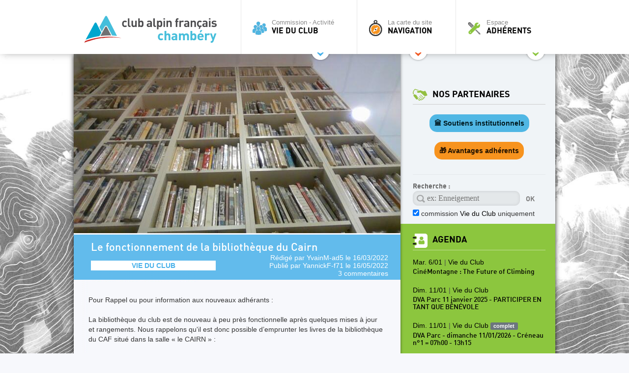

--- FILE ---
content_type: text/html; charset=UTF-8
request_url: https://www.cafchambery.com/article/le-fonctionnement-de-la-bibliotheque-du-cairn--3257.html?commission=ecole-d-escalade
body_size: 10591
content:
<!DOCTYPE html>
<html lang="fr">
    <head>
        <meta charset="UTF-8">
        <title>Club Alpin Français de Chambéry - Le fonctionnement de la bibliothèque du Cairn </title>
        <base href="https://www.cafchambery.com/" />
        <meta name="description" content="Site officiel du Club Alpin Français de Chambéry : activités sportives été et hiver, alpinisme, randonnée, ski, refuges...">
        <meta name="viewport" content="width=1000">
        <link rel="shortcut icon" href="/favicon.ico" />

        <meta property="og:type" content="website" />
        <meta property="og:url" content="https://www.cafchambery.com/article/le-fonctionnement-de-la-bibliotheque-du-cairn--3257.html?commission=ecole-d-escalade" />
        <meta property="og:site_name" content="Club Alpin Français de Chambéry" />
            <meta property="og:title" content="Le fonctionnement de la bibliothèque du Cairn " />
    <meta property="og:image" content="https://www.cafchambery.com/media/cache/wide_thumbnail/uploads/files/article_3257_686e7e40b54f0.jpg" />
    <meta property="og:description" content="Pour Rappel ou pour information aux nouveaux adhérants :
La bibliothèque du club est de nouveau à peu près fonctionnelle après quelques mises à jour et rangements. Nous rappelons qu&#039;il est donc possi..." />

        
        <link rel="alternate" type="application/rss+xml" title="RSS" href="https://www.cafchambery.com/rss.xml?mode=articles" />

                    <link crossorigin rel="stylesheet" href="/build/assets/tailwind-BS-wAuQj.css">

<!-- css COMMUNS SCREEN + PRINT -->
<link crossorigin rel="stylesheet" href="/build/assets/styles-BpwwY94y.css">
<link crossorigin rel="stylesheet" href="/build/assets/fonts-DOd9g1t2.css">
<link crossorigin rel="stylesheet" href="/build/assets/base-styles-69-fEXw8.css">
<link crossorigin rel="stylesheet" href="/build/assets/common-styles-CU2_uFhW.css">
<link rel="stylesheet" href="/tools/fancybox/jquery.fancybox.css" type="text/css" />
<link rel="stylesheet" type="text/css" href="//cdnjs.cloudflare.com/ajax/libs/toastr.js/latest/toastr.min.css">
<!-- css PRINTS -->
<link crossorigin rel="stylesheet" href="/build/assets/print-styles-BRRMR64P.css" media="print">
<link rel="stylesheet" href="https://rsms.me/inter/inter.css">
<link crossorigin rel="stylesheet" href="/build/assets/modal_css-BCA4mfUo.css">
        
        <script>
            localStorage.setItem('jwt', "")
        </script>

                    <script type="text/javascript">
    var p1='';
    var p2='';
    var p3='';
    var p4='';
</script>
<!-- jquery -->
<script type="text/javascript" src="https://ajax.googleapis.com/ajax/libs/jquery/1.12.4/jquery.min.js"></script>
<script>window.jQuery || document.write('<script src="/js/jquery-1.12.4.min.js">\x3C/script>')</script>
<script type="text/javascript" src="/js/jquery.easing.1.3.js"></script>
<script type="text/javascript" src="/js/jquery.color.js"></script>
<!-- fancybox -->
<script type="text/javascript" src="/tools/fancybox/jquery.fancybox.pack.js"></script>
<script type="text/javascript" src="//cdnjs.cloudflare.com/ajax/libs/toastr.js/latest/toastr.min.js"></script>
<!-- script persos -->
<script src="/js/fonctions.js" type="text/javascript"></script>
<!-- script scroll up -->
<script src="/js/scrollup.js" type="text/javascript"></script>

<script src="/js/onready.js" type="text/javascript"></script>
<script crossorigin type="module" src="/build/assets/modal-CaGs49BD.js"></script>

<script src="/js/onready-site.js" type="text/javascript"></script>
<script src="https://cdn.jsdelivr.net/npm/add-to-calendar-button@2" async defer></script>

<script crossorigin type="module" src="/build/assets/tailwind-Arg3st08.js"></script>
<script>window.globals = [];</script>                
    </head>
    <body>
    	        <div id="container">
            <div id="siteHeight">
                

<header id="mainHeader" style="">
    <div class="sitewidth" style="min-width:980px;">

                <a id="logo" href="/" title="Toutes les commissions, sorties et actus du CAF Chambéry">
            <img src="https://www.cafchambery.com/ftp/images/logo.png" alt="Toutes les commissions, sorties et actus du CAF Chambéry" title="Toutes les commissions, sorties et actus du CAF Chambéry" />
        </a>

                <a id="toolbar-commission" href="javascript:void(0)" title="Vie du Club" class="toptrigger" style="">
            <div style="position:absolute;"><span id="shadowcache-commission" class="shadowcache"></span></div>
                            <span class="picto">
                    <img src="/ftp/commission/55/picto.png" alt="" title="" class="light" />
                    <img src="/ftp/commission/55/picto-dark.png" alt="" title="" class="dark" />
                </span> Commission - Activité<br /><b>Vie du Club</b>
                    </a>

                <nav id="toolbar-commission-hidden" style="display: none; opacity: 0;">
            <div class="sitewidth">
                <a href="/" title="">
                    <span class="picto" style="background-image:url(/ftp/commission/0/picto-light.png)">
                        <img src="/ftp/commission/0/picto-dark.png" alt="" title="" />
                    </span> Toutes les commissions
                </a>
                                                                            <a href="/accueil/ecole-d-escalade.html" title="">
                        <span class="picto" style="background-image:url(/ftp/commission/22/picto-light.png)">
                            <img src="/ftp/commission/22/picto-dark.png" alt="" title="" />
                        </span> Escalade (école mineurs)
                    </a>
                                                                            <a href="/accueil/randonnees-raquettes.html" title="">
                        <span class="picto" style="background-image:url(/ftp/commission/51/picto-light.png)">
                            <img src="/ftp/commission/51/picto-dark.png" alt="" title="" />
                        </span> Randonnée Raquettes
                    </a>
                                                                            <a href="/accueil/ski-alpinisme.html" title="">
                        <span class="picto" style="background-image:url(/ftp/commission/27/picto-light.png)">
                            <img src="/ftp/commission/27/picto-dark.png" alt="" title="" />
                        </span> Ski/Snowboard de rando.
                    </a>
                                                                            <a href="/accueil/accueil.html" title="">
                        <span class="picto" style="background-image:url(/ftp/commission/0/picto-light.png)">
                            <img src="/ftp/commission/0/picto-dark.png" alt="" title="" />
                        </span> Accueil
                    </a>
                                                                            <a href="/accueil/escalade-adulte.html" title="">
                        <span class="picto" style="background-image:url(/ftp/commission/23/picto-light.png)">
                            <img src="/ftp/commission/23/picto-dark.png" alt="" title="" />
                        </span> Escalade
                    </a>
                                                                            <a href="/accueil/refuges.html" title="">
                        <span class="picto" style="background-image:url(/ftp/commission/6/picto-light.png)">
                            <img src="/ftp/commission/6/picto-dark.png" alt="" title="" />
                        </span> Refuges
                    </a>
                                                                            <a href="/accueil/speleologie.html" title="">
                        <span class="picto" style="background-image:url(/ftp/commission/7/picto-light.png)">
                            <img src="/ftp/commission/7/picto-dark.png" alt="" title="" />
                        </span> Spéléologie
                    </a>
                                                                            <a href="/accueil/alpinisme.html" title="">
                        <span class="picto" style="background-image:url(/ftp/commission/1/picto-light.png)">
                            <img src="/ftp/commission/1/picto-dark.png" alt="" title="" />
                        </span> Alpinisme / cascade
                    </a>
                                                                            <a href="/accueil/formation.html" title="">
                        <span class="picto" style="background-image:url(/ftp/commission/40/picto-light.png)">
                            <img src="/ftp/commission/40/picto-dark.png" alt="" title="" />
                        </span> Formation
                    </a>
                                                                            <a href="/accueil/ski-alpin.html" title="">
                        <span class="picto" style="background-image:url(/ftp/commission/26/picto-light.png)">
                            <img src="/ftp/commission/26/picto-dark.png" alt="" title="" />
                        </span> Ski alpin / Snowboard
                    </a>
                                                                            <a href="/accueil/trail.html" title="">
                        <span class="picto" style="background-image:url(/ftp/commission/34/picto-light.png)">
                            <img src="/ftp/commission/34/picto-dark.png" alt="" title="" />
                        </span> Trail &amp; course orient.
                    </a>
                                                                            <a href="/accueil/canyon.html" title="">
                        <span class="picto" style="background-image:url(/ftp/commission/21/picto-light.png)">
                            <img src="/ftp/commission/21/picto-dark.png" alt="" title="" />
                        </span> Canyon
                    </a>
                                                                            <a href="/accueil/handicaf.html" title="">
                        <span class="picto" style="background-image:url(/ftp/commission/31/picto-light.png)">
                            <img src="/ftp/commission/31/picto-dark.png" alt="" title="" />
                        </span> Handicaf
                    </a>
                                                                            <a href="/accueil/ski-alpinisme-competition.html" title="">
                        <span class="picto" style="background-image:url(/ftp/commission/32/picto-light.png)">
                            <img src="/ftp/commission/32/picto-dark.png" alt="" title="" />
                        </span> Ski alpinisme compét.
                    </a>
                                                                            <a href="/accueil/sorties-familles.html" title="">
                        <span class="picto" style="background-image:url(/ftp/commission/28/picto-light.png)">
                            <img src="/ftp/commission/28/picto-dark.png" alt="" title="" />
                        </span> Tribu alpine
                    </a>
                                                                            <a href="/accueil/montagne-durable.html" title="">
                        <span class="picto" style="background-image:url(/ftp/commission/30/picto-light.png)">
                            <img src="/ftp/commission/30/picto-dark.png" alt="" title="" />
                        </span> EcoCAF
                    </a>
                                                                            <a href="/accueil/photographie.html" title="">
                        <span class="picto" style="background-image:url(/ftp/commission/53/picto-light.png)">
                            <img src="/ftp/commission/53/picto-dark.png" alt="" title="" />
                        </span> Photographie
                    </a>
                                                                            <a href="/accueil/ski-nordique.html" title="">
                        <span class="picto" style="background-image:url(/ftp/commission/33/picto-light.png)">
                            <img src="/ftp/commission/33/picto-dark.png" alt="" title="" />
                        </span> Ski nordique
                    </a>
                                                                            <a href="/accueil/vtt.html" title="">
                        <span class="picto" style="background-image:url(/ftp/commission/29/picto-light.png)">
                            <img src="/ftp/commission/29/picto-dark.png" alt="" title="" />
                        </span> Vélo de Montagne
                    </a>
                                                                            <a href="/accueil/ecole-d-aventure.html" title="">
                        <span class="picto" style="background-image:url(/ftp/commission/20/picto-light.png)">
                            <img src="/ftp/commission/20/picto-dark.png" alt="" title="" />
                        </span> École d&#039;aventure
                    </a>
                                                                            <a href="/accueil/randonnee-pedestre.html" title="">
                        <span class="picto" style="background-image:url(/ftp/commission/52/picto-light.png)">
                            <img src="/ftp/commission/52/picto-dark.png" alt="" title="" />
                        </span> Randonnée Pédestre
                    </a>
                                                                            <a href="/accueil/slackline-highline.html" title="">
                        <span class="picto" style="background-image:url(/ftp/commission/35/picto-light.png)">
                            <img src="/ftp/commission/35/picto-dark.png" alt="" title="" />
                        </span> Slackline / Highline
                    </a>
                                                                            <a href="/accueil/les-zwhenos-18-30-ans.html" title="">
                        <span class="picto" style="background-image:url(/ftp/commission/36/picto-light.png)">
                            <img src="/ftp/commission/36/picto-dark.png" alt="" title="" />
                        </span> Les Zwhenos (18-35+ ans)
                    </a>
                                                                            <a href="/accueil/vie-du-club.html" title="">
                        <span class="picto" style="background-image:url(/ftp/commission/55/picto-light.png)">
                            <img src="/ftp/commission/55/picto-dark.png" alt="" title="" />
                        </span> Vie du Club
                    </a>
                            </div>
        </nav>

                <a id="toolbar-navigation" href="javascript:void(0)" title="" class="toptrigger" style="">
            <span class="picto"><img src="/img/boussole.png" alt="" title="" class="light" />
                <img src="/img/boussole-up.png" alt="" title="" class="dark" />
            </span>
            La carte du site<br /><b>Navigation</b>
            <span id="shadowcache-navigation" class="shadowcache"></span>
        </a>

                <nav id="toolbar-navigation-hidden" style="display: none; opacity: 0;">
            <div class="sitewidth">
                <div id="nav-menu-1" class="nav-menu"><p class="menutitle">Le club</p>
<ul>
<li><a href="pages/presentation-club.html">Découverte du club</a></li>
<li><a href="https://www.cafchambery.com/pages/pourquoi-et-comment-adherer.html">Pourquoi et comment adhérer ?</a></li>
<li><a href="https://www.cafchambery.com/pages/la-federation.html">La fédération</a></li>
<li><a title="Nos partenaires publics" href="pages/nos-partenaires-publics.html">Nos partenaires publics</a></li>
<li><a title="Nos partenaires privés" href="pages/nos-partenaires-prives.html">Nos partenaires privés</a></li>
<li><a href="https://www.cafchambery.com/pages/nos-refuges.html">Nos refuges</a></li>
<li><a href="https://www.cafchambery.com/pages/documents-reglementaires.html">Documents règlementaires</a></li>
<li><a href="https://www.cafchambery.com/pages/les-chartes-du-club.html">Les chartes du Club</a></li>
</ul>
<p> </p>
<p><em><span class="ArticleEntete">Arborescence du menu <strong><a href="https://www.cafchambery.com/pages/plan-du-menu.html">ICI</a>.</strong><br />Ancienne arborescence du menu <strong><span style="text-decoration: underline;"><a href="https://www.cafchambery.com/pages/ancien-menu.html">ICI</a>.</span></strong></span></em></p></div>
                <div id="nav-menu-2" class="nav-menu"><p class="menutitle">Les activités</p>
<ul>
<li><a href="https://www.cafchambery.com/pages/activites-estivales.html">Activités Estivales</a></li>
<li><a href="https://www.cafchambery.com/pages/activites-hivernales.html">Activités Hivernales</a></li>
<li><a href="https://www.cafchambery.com/pages/pour-les-jeunes.html">Pour les Jeunes</a></li>
<li><a href="pages/handicaf.html">Handicaf - La Montagne pour tous</a></li>
<li><a href="pages/ecocaf.html?commission=montagne-durable">EcoCAF</a></li>
<li><a href="https://www.cafchambery.com/pages/autres-commissions.html">Autres Commissions</a></li>
<li><a href="https://www.cafchambery.com/pages/formations.html">Formations</a></li>
</ul></div>
                <div id="nav-menu-3" class="nav-menu"><p>Les grands évènements</p><ul><li data-list-item-id="ebeabb57881871017bff43a190ac50d77"><a href="pages/brad-caf.html">Brad'CAF</a></li><li data-list-item-id="e7c9f0b3ab2e0c13ce2b4349dd22d41f3"><a href="pages/solida-trail-sherpa.html">Sherpa Trail</a></li><li data-list-item-id="e81d5cf98089d799f34a654b86a0e90f0"><a target="_blank" rel="noopener noreferrer" href="https://www.cafchambery.com/pages/rassemblement-vdm.html?commission=vtt">Rassemblement VDM</a></li></ul></div>
                <div id="nav-menu-4" class="nav-menu"><p>Gestion des sorties</p><ul><li data-list-item-id="eb3323371ea20c3994971c325c7699f94"><a target="_blank" rel="noopener noreferrer" href="https://www.cafchambery.com/pages/preparer-sa-sortie.html">Préparer sa sortie</a></li><li data-list-item-id="e8befa0b96acf9488a22ae4cb497c40ca"><a target="_blank" rel="noopener noreferrer" href="https://www.cafchambery.com/pages/suite-a-sa-sortie.html">Suite à sa sortie</a></li><li data-list-item-id="ea67e3f64012840ec5b0d28a280ac59ae"><a target="_blank" rel="noopener noreferrer" href="https://www.cafchambery.com/pages/retex.html">Retour d'expérience (RetEx)</a></li><li data-list-item-id="ee8109f8d85554e443cb91b6b5dd74fb0"><a target="_blank" rel="noopener noreferrer" href="https://www.cafchambery.com/pages/minibus.html">Réservat° minibus et salles</a></li><li data-list-item-id="e81f6abfbdab98e22878b263a6a3119a3"><a target="_blank" rel="noopener noreferrer" href="https://docs.google.com/spreadsheets/d/1MSRCXuQwS7qeNXmUqVsRr5-GOaxuE7zc/edit?usp=sharing&amp;ouid=108469419080549766713&amp;rtpof=true&amp;sd=true">Louer ou réserver du matériel</a></li><li data-list-item-id="eacc7f8ca8599142830d13977d482cf75"><a target="_blank" rel="noopener noreferrer" href="https://www.cafchambery.com/pages/comment-rediger-un-article-sur-le-site.html">Rédaction d'un article</a></li></ul></div>
            </div>
        </nav>

        <a id="toolbar-user" href="javascript:void(0)" title="" class="toptrigger" style="">
                            <span class="picto"><img src="/img/toolbox.png" alt="" title="" class="light" /><img src="/img/toolbox-up.png" alt="" title="" class="dark" /></span> Espace<br /><b>Adhérents</b>
                <span id="shadowcache-user" class="shadowcache"></span>
                    </a>

                <nav id="toolbar-user-hidden" style="display: none; opacity: 0;">
            <div class="sitewidth">
                                                        <div style="width:640px; float:left; border-right:1px solid #c6e39f; min-height:120px; padding:0px 5px 0 0">
                        <div id="mainmenu-creer-mon-compte" class="menucontent"><p class="menutitle">Activer mon compte</p>
<p>Pour rejoindre le site, vous devez être inscrit au Club Alpin Français de Chambéry.<br />Munissez-vous de votre numéro d'adhérent et de votre adresse e-mail, choisissez un pseudonyme et un mot de passe, et laissez-vous guider.</p></div>
                        <a class="nice2" href="/profil.html" title="">Activer mon compte</a>
                    </div>

                    <div style="width:290px; padding-right:10px; float:right">
                                                    <form name="login" class="menucontent" autocomplete="on" action="/login" method="post" style="">
    <div id="mainmenu-connection" class="menucontent"><p class="menutitle">Connexion</p></div>

    <div>
        <label>
            Votre e-mail<br />
            <input type="text" id="username" name="_username" class="type1" value=""  placeholder=""/>
        </label>
    </div>

    <div>
        <label>
            Votre mot de passe<br />
            <input type="password" name="_password" class="type1" value="" placeholder="">
        </label>
    </div>

    <div>
        <input type="submit" name="connect-button"  class="nice2" value="Connexion" onclick="$(this).parents('form').submit()" />
    </div>

    <input type="hidden" name="_csrf_token" value="cff5027368.ibgCYj-h8F8I-LyTapg6Aq5KqiCaGO3tgw0NGpC4eHs._esxV2uQwTBRiurBLsEITcJz6RTsUJ6EyWdgXs_hVTPP3UkvfMiWEV-yzw">

    <div style="margin-top: 10px;">
        <a href="/password-lost" class="" title="" style="color: #555; font-size: 0.7rem; position:relative; bottom:4px; font-weight: normal;">Mot de passe oublié ?</a>
    </div>
</form>
                                            </div>

                                <br style="clear:both" />
            </div>
        </nav>
    </div>
</header>
<div id="top-openers">
    <div class="sitewidth">
        <span class="opener" style="left:480px;"><img src="/img/opener-commission.png" alt="" title="" /></span>
        <span class="opener" style="left:630px;"><img src="/img/opener-navigation.png" alt="" title="" /></span>
        <span class="opener" style="left:820px;"><img src="/img/opener-user.png" alt="" title="" /></span>
    </div>
</div>

<a href="javascript:void(0)" id="top-hider"></a>
                                <div id="bigfond" style="background-image:url(/ftp/commission/55/bigfond.jpg);"></div>
                <div id="main" class="bigoo" role="main">
                    <div id="left1">
                            <article id="fiche-article">
                    <img src="https://www.cafchambery.com/media/cache/wide_thumbnail/uploads/files/article_3257_686e7e40b54f0.jpg" alt="image article" title="Le fonctionnement de la bibliothèque du Cairn " class="wide-figure" />
                <div class="titleimage">
            <h1>
                Le fonctionnement de la bibliothèque du Cairn 
            </h1>
            <div class="article-title-infos">
                                    <div class="article-title-commission">Vie du Club</div>
                                <div class="article-title-author">
                    Rédigé par <a href="/includer.php?p=includes/fiche-profil.php&amp;id_user=5809&amp;id_article=3257" class="fancyframe userlink">YvainM-ad5</a>
                    le 16/03/2022<br>
                                                                Publié par <a href="/includer.php?p=includes/fiche-profil.php&amp;id_user=8800&amp;id_article=3257" class="fancyframe userlink">YannickF-f71</a>
                                                    le 16/05/2022
                                                <br>
                                        <a href="https://www.cafchambery.com/article/le-fonctionnement-de-la-bibliotheque-du-cairn--3257.html#comments">3 commentaires</a>
                </div>
            </div>
        </div>

        <div class="cont_article"><br />
            
            
            
                                
                                
            
            
                        <p>Pour Rappel ou pour information aux nouveaux adhérants :</p>
<p>La bibliothèque du club est de nouveau à peu près fonctionnelle après quelques mises à jour et rangements. Nous rappelons qu'il est donc possible d’emprunter les livres de la bibliothèque du CAF situé dans la salle « le CAIRN » : <br /><br /><br /><strong>La procédure :</strong><br /><br />-Si l’accueil est ouvert, munissez vous de votre plus beau sourire pour demander l’ouverture du Cairn aux personnes qui assurent l’accueil, faites vos emplettes et repassez à l’accueil pour rendre le badge et indiquer quel(s) livre(s) vous empruntez.<br /><br />-Si l’accueil est fermé mais que la salle du Cairn est ouverte (et que votre présence est légitime) à l’occasion d’une soirée thématique ou pour un autre motif qui justifie la légitimité de votre présence (évitons de perturber une réunion de la mairie ou une soirée auquel nous ne sommes pas conviés...), notez les livres que vous empruntez dans le classeur marron qui est rangé près du compteur électrique. Cela suppose donc que l’autogestion fonctionne et n’entraîne pas la perte supplémentaire d’ouvrage du CAF.<br /><br />-Pensez à rendre le livre à l’accueil après sa lecture (un délai de 2 à 3 mois semble raisonnable…).<br /><br /><img src="ftp/articles/3257/5809_WIN_20220316_13_23_02_Pro.jpg" alt="" width="588" height="331" /><br /><br /><strong>Si la bibliothèque est à peu près rangée, il est cependant nécessaire d’en comprendre la logique : </strong><br /><br />-Les livres possèdent 2 numéros. Le premier qui va de 1 à 1226 correspond à son numéro d’inventaire (cf inventaire téléchargeable en cliquant sur ce lien :<br /> <a href="https://drive.google.com/file/d/1uNZxcJpILTMH0_ermrUDCjTAtNceankk/view?usp=sharing">https://drive.google.com/file/d/1uNZxcJpILTMH0_ermrUDCjTAtNceankk/view?usp=sharing</a><br /><br />et un autre qui va de 1 à 35 qui Correspond à sa cote (le n° de l’étagère dans l’ancienne bibliothèque). Pour trouvez un livre d’après l’inventaire c’est donc assez simple. Sa cote donne une approximation de sa place dans la bibliothèque. Il faut tout de même fouiller un peu pour le retrouver car les livres ne sont pas rangés par n° d’inventaire au sein de la cote… Un rangement plus fin sera peut être entrepris à l’occasion d’un inventaire plus complet (au mois de juin?? ) ou d’un apéro tchatche futur. <br /><br />Exemple : le livre sur La neige ses métamorphoses publié par l’ANENA porte le n°995 est est rangé sur l’étagère n°30. Vous n’aurez aucun mal à trouver le lieu où sont rassemblée les n°30 (près de l’armoire électrique) par contre vous devrez chercher un peu pour trouver le titre souhaité.<br /><br /><br /><strong>Remarques</strong> : le numéro d’inventaire ne correspond à rien d’autre que son ordre d’enregistrement dans l’inventaire. Il n’y a donc pas de logique d’indexation par massif, par thème, par genre ou je ne sais quelle autre raisonnement logique. Je sais ce n’est pas très pratique mais :<br /><br />1/ Avec l’inventaire au format numérique, on arrive à faire une recherche rapide et efficace (Rappel Ctrl + F pour rechercher une chaîne de caractère dans Exel ou Open Office)<br /><br />2/ L’inventaire au format papier est disponible dans le classeur (près du compteur électrique)<br /><br />3/ Sur l’inventaire il y a quelques indications de genre ou d’activité<br /><br />4/ Une refonte de l’inventaire par une logique liée à une indexation nécessite pas mal de temps et de main d’oeuvre… Elle est difficilement envisageable sauf si on constitue une équipe solide et motivée pour se mettre à la tâche ! Un chantier futur si l’activité de la bibliothèque le justifie ??<br /><br /><br /><strong>L’inventaire est encore théorique : de nombreux ouvrages ont disparu !! </strong><br /><br />De nombreux livres de la bibliothèque semblent avoir disparus ! (en gris dans l’inventaire…). Si<br />vous avez dans votre bibliothèque des livres du CAF, pensez à les rendre auprès de l’accueil.<br /><br /><br /><br /><strong>Une sélection de "livres du moment" est disponible dans un carton à l’accueil. </strong><br /><br />L’idée de ce carton est de partager ses coups-de-coeur et ses suggestions. Vous pouvez emprunter les livres présents dedans, alimenter le carton avec vos propres suggestions. N’oubliez pas d’enregistrer les prêts et retour auprès des personnes qui assurent la permanence de l’accueil lorsque vous piochez et/ou placez un livre dans le carton. <br /><br /><strong>Pour information, le club dispose également d'une armoire remplie de topos</strong> de toutes les activités ou presque. Celle ci est également disponible même si son fonctionnement n'est pas tout à fait le même. L'inventaire des topos est disponible en suivant ce lien (<a href="https://drive.google.com/file/d/17ni4JO8VKA8gvteUsKjS2G2mT3cg9Biz/view?usp=sharing">https://drive.google.com/file/d/17ni4JO8VKA8gvteUsKjS2G2mT3cg9Biz/view?usp=sharing</a> )et un autre article explique plus avant son fonctionnement.<br /><br /><strong>Bonnes recherches (il y a quelques pépites) et bonnes lectures !</strong></p>
        </div>

                    <aside>
                <!-- partage -->
                <hr />
                <h2 class="share-h2">Pour partager cet article :</h2>
                <div class="sharebox">
                    <div>
                        <a target="_blank" title="Twitter" href="https://twitter.com/share?url=https://www.cafchambery.com/article/le-fonctionnement-de-la-bibliotheque-du-cairn--3257.html&text=Le fonctionnement de la bibliothèque du Cairn &via=Club Alpin Français" rel="nofollow" onclick="window.open(this.href, '', 'menubar=no,toolbar=no,resizable=yes,scrollbars=yes,height=400,width=700');return false;"><img width="30" height="30" src="/img/social/twitter.png" alt="Twitter" /></a>
                        <a target="_blank" title="Facebook" href="https://www.facebook.com/sharer.php?u=https://www.cafchambery.com/article/le-fonctionnement-de-la-bibliotheque-du-cairn--3257.html&t=Le fonctionnement de la bibliothèque du Cairn " rel="nofollow" onclick="window.open(this.href, '', 'menubar=no,toolbar=no,resizable=yes,scrollbars=yes,height=500,width=700');return false;"><img width="30" height="30" src="/img/social/facebook.png" alt="Facebook" /></a>
                        <a target="_blank" title="Envoyer par mail" href="mailto:?subject=Article : Le fonctionnement de la bibliothèque du Cairn &body=https://www.cafchambery.com/article/le-fonctionnement-de-la-bibliotheque-du-cairn--3257.html" rel="nofollow"><img width="30" height="30" src="/img/social/email-blue.png" alt="email" /></a>
                    </div>
                </div>


                <!-- commentaires -->
                <hr id="comments" />
                <h2 class="comments-h2"><span>3</span> Commentaires</h2>
                <br />
                
                                    <div class="comment">
    <div class="left">
        <img src="/ftp/user/5617/pic-profil.jpg" alt="Profil" title="XavierC-6b8" />
    </div>
    <div class="right">
                <p>
                            <a href="/includer.php?p=includes/fiche-profil.php&amp;id_user=5617" class="fancyframe userlink">XavierC-6b8</a>
                        <span class="mini" style="font-size:9px">
                &nbsp;&nbsp;&nbsp;
                le 17/03/2022
            </span>
        </p>
        <p class="cont_comment">
            Merci Yvain !
C&#039;est super ! 
Prenons soins de nos livres à tous !
        </p>
    </div>
    <br style="clear:both" />
</div>
                                    <div class="comment">
    <div class="left">
        <img src="/ftp/user/485/pic-profil.jpg" alt="Profil" title="PaulinV-2fa" />
    </div>
    <div class="right">
                <p>
                            <a href="/includer.php?p=includes/fiche-profil.php&amp;id_user=485" class="fancyframe userlink">PaulinV-2fa</a>
                        <span class="mini" style="font-size:9px">
                &nbsp;&nbsp;&nbsp;
                le 17/03/2022
            </span>
        </p>
        <p class="cont_comment">
            Merci à l&#039;équipe pour le boulot !
        </p>
    </div>
    <br style="clear:both" />
</div>
                                    <div class="comment">
    <div class="left">
        <img src="/ftp/user/7278/pic-profil.jpg" alt="Profil" title="AudeC-187" />
    </div>
    <div class="right">
                <p>
                            <a href="/includer.php?p=includes/fiche-profil.php&amp;id_user=7278" class="fancyframe userlink">AudeC-187</a>
                        <span class="mini" style="font-size:9px">
                &nbsp;&nbsp;&nbsp;
                le 31/05/2022
            </span>
        </p>
        <p class="cont_comment">
            Hé mais c&#039;est trop cool ça, je savais pas qu&#039;on pouvait les emprunter =)
Et si un apéro tchatche est organisé pour rangement, organisation, je veux bien en être ! (là, c&#039;est la bibliothécaire qui parle ! :p)
        </p>
    </div>
    <br style="clear:both" />
</div>
                
            </aside>
            </article>
                    </div>
                    <div id="right1">
    <div class="right-light">
        &nbsp;         <div id="presentation-vie-du-club" class="right-light-in">&nbsp;</div>

        <script type="text/javascript" src="/js/slidesjs/jquery.slides.min.js"></script>

        
        <div class="right-light-in partners">
            <div id="bloc-partenaires" class="vide"><h1 class="partenaires-h1">nos partenaires</h1><a href="/pages/nos-partenaires-publics.html" class="public">🏛️ Soutiens institutionnels</a><a href="/pages/nos-partenaires-prives.html" class="private">🎁 Avantages adhérents</a></div>
        </div>

        <form action="/recherche.html" id="recherche-form" class="right-light-in" method="get">
            <p class="big">Recherche :</p>
            <input type="text" class="textfield" name="str" value="" placeholder="ex: Enneigement">
            <input type="submit" value="OK" class="submit" />
                            <input type="checkbox" checked="checked" name="commission" value="vie-du-club" id="search_filter" >
                <label for="search_filter"> commission <span style="color:black">Vie du Club</span> uniquement</label>
                    </form>
    </div>


    <div class="right-green">
        <div class="right-green-in">
                                        <h1 class="agenda-h1"><a href="/agenda/vie-du-club.html" title="Afficher l'agenda complet pour cette commission">Agenda</a></h1>
            
            <div id="evt-list">
                                                                            <a href="/sortie/cinemontagne-the-future-of-cli-18591.html?commission=vie-du-club" title="Voir la sortie">
                        <span style="color:#000">Mar. 6/01 </span> |
                                                    <span style="color:#000">
                                Vie du Club
                                                        </span>
                                                <h2 style="color:#000">CinéMontagne : The Future of Climbing</h2>
                    </a>
                                                                            <a href="/sortie/dva-parc-11-janvier-2025-parti-17872.html?commission=vie-du-club" title="Voir la sortie">
                        <span style="color:#000">Dim. 11/01 </span> |
                                                    <span style="color:#000">
                                Vie du Club
                                                        </span>
                                                <h2 style="color:#000">DVA Parc 11 janvier 2025 - PARTICIPER EN TANT QUE BÉNÉVOLE</h2>
                    </a>
                                                                            <a href="/sortie/dva-parc-dimanche-11-01-2026-c-18414.html?commission=vie-du-club" title="Voir la sortie">
                        <span style="color:#000">Dim. 11/01 </span> |
                                                    <span style="color:#000">
                                Vie du Club
                                                            <span class="label-complet"> complet </span>
                                                        </span>
                                                <h2 style="color:#000">DVA Parc - dimanche 11/01/2026 - Créneau n°1 = 07h00 - 13h15</h2>
                    </a>
                                                                            <a href="/sortie/dva-parc-dimanche-11-01-2026-c-18415.html?commission=vie-du-club" title="Voir la sortie">
                        <span style="color:#000">Dim. 11/01 </span> |
                                                    <span style="color:#000">
                                Vie du Club
                                                            <span class="label-complet"> complet </span>
                                                        </span>
                                                <h2 style="color:#000">DVA Parc - dimanche 11/01/2026 - Créneau n°2 = 08h15 - 14h30</h2>
                    </a>
                                                                            <a href="/sortie/dva-parc-dimanche-11-01-2026-c-18416.html?commission=vie-du-club" title="Voir la sortie">
                        <span style="color:#000">Dim. 11/01 </span> |
                                                    <span style="color:#000">
                                Vie du Club
                                                        </span>
                                                <h2 style="color:#000">DVA Parc - dimanche 11/01/2026 - Créneau n°3 = 9h30 - 15h45</h2>
                    </a>
                                                                            <a href="/sortie/dva-parc-dimanche-11-01-2026-c-18417.html?commission=vie-du-club" title="Voir la sortie">
                        <span style="color:#000">Dim. 11/01 </span> |
                                                    <span style="color:#000">
                                Vie du Club
                                                        </span>
                                                <h2 style="color:#000">DVA Parc - dimanche 11/01/2026 - Créneau n°4 = 10h45 - 17h00</h2>
                    </a>
                                                                            <a href="/sortie/dva-parc-dimanche-11-01-2026-c-18418.html?commission=vie-du-club" title="Voir la sortie">
                        <span style="color:#000">Dim. 11/01 </span> |
                                                    <span style="color:#000">
                                Vie du Club
                                                        </span>
                                                <h2 style="color:#000">DVA Parc - dimanche 11/01/2026 - Créneau n°5 = 12h00 - 18h15</h2>
                    </a>
                            </div>


                            <a href="/agenda/vie-du-club.html" title="Afficher l'agenda complet pour cette commission" class="lien-big">> Voir toutes les sorties Vie du Club</a>
                        <a href="/agenda.html#04" title="Afficher l'agenda complet" class="lien-big">> Voir toutes les sorties du club</a>
        </div>
    </div>
</div>
<style>
    .label-complet {
        display: inline-block;
        padding: .2em .6em .3em;
        font-size: 75%;
        font-weight: 700;
        line-height: 1;
        color: #fff;
        text-align: center;
        white-space: nowrap;
        vertical-align: baseline;
        border-radius: .25em;
        background-color: #6c757d;
    }
</style>                    <br style="clear:both" />
                </div>
                <footer id="mainfooter">
    <!-- My footer -->
    <div class="tiers-footer" style="margin-right:40px; width:300px; font-size: 0.8rem; line-height:14px">
        <div id="mainfooter-1" class="tiers-footer"><h2>Les différentes commissions</h2></div>

        <div style="width:47%; float:left; white-space:nowrap; overflow:hidden;">
                                                    <a href="/accueil/ecole-d-escalade.html" title="">> Escalade (école mineurs)</a>

                                    <br />
                                            <a href="/accueil/randonnees-raquettes.html" title="">> Randonnée Raquettes</a>

                                    <br />
                                            <a href="/accueil/ski-alpinisme.html" title="">> Ski/Snowboard de rando.</a>

                                    <br />
                                            <a href="/accueil/accueil.html" title="">> Accueil</a>

                                    <br />
                                            <a href="/accueil/escalade-adulte.html" title="">> Escalade</a>

                                    <br />
                                            <a href="/accueil/refuges.html" title="">> Refuges</a>

                                    <br />
                                            <a href="/accueil/speleologie.html" title="">> Spéléologie</a>

                                    <br />
                                            <a href="/accueil/alpinisme.html" title="">> Alpinisme / cascade</a>

                                    <br />
                                            <a href="/accueil/formation.html" title="">> Formation</a>

                                    <br />
                                            <a href="/accueil/ski-alpin.html" title="">> Ski alpin / Snowboard</a>

                                    <br />
                                            <a href="/accueil/trail.html" title="">> Trail &amp; course orient.</a>

                                    <br />
                                            <a href="/accueil/canyon.html" title="">> Canyon</a>

                                    </div><div style="width:47%; float:right; white-space:nowrap; overflow:hidden;">
                                            <a href="/accueil/handicaf.html" title="">> Handicaf</a>

                                    <br />
                                            <a href="/accueil/ski-alpinisme-competition.html" title="">> Ski alpinisme compét.</a>

                                    <br />
                                            <a href="/accueil/sorties-familles.html" title="">> Tribu alpine</a>

                                    <br />
                                            <a href="/accueil/montagne-durable.html" title="">> EcoCAF</a>

                                    <br />
                                            <a href="/accueil/photographie.html" title="">> Photographie</a>

                                    <br />
                                            <a href="/accueil/ski-nordique.html" title="">> Ski nordique</a>

                                    <br />
                                            <a href="/accueil/vtt.html" title="">> Vélo de Montagne</a>

                                    <br />
                                            <a href="/accueil/ecole-d-aventure.html" title="">> École d&#039;aventure</a>

                                    <br />
                                            <a href="/accueil/randonnee-pedestre.html" title="">> Randonnée Pédestre</a>

                                    <br />
                                            <a href="/accueil/slackline-highline.html" title="">> Slackline / Highline</a>

                                    <br />
                                            <a href="/accueil/les-zwhenos-18-30-ans.html" title="">> Les Zwhenos (18-35+ ans)</a>

                                    <br />
                                            <a href="/accueil/vie-du-club.html" title="">> Vie du Club</a>

                                    <br />
                                    </div>

        <!-- lien vers la page dédiée aux responsables -->
        <div class="tiers-footer mini" style="padding-top:10px">
            <a style="color:gray" href="/responsables.html" title="">&gt; Voir les responsables par commission</a>
        </div>
    </div>

    <div class="tiers-footer">
        <div id="mainfooter-2" class="tiers-footer"><div style="text-align: center;"><span style="font-size: 12pt;"><strong>Pour nous contacter<br /><br /></strong></span></div>
<div style="text-align: center;">Nos locaux sont situés :</div>
<div style="text-align: center;"><a href="geo:45.5651931;5.9123045">176, Faubourg Maché</a><br /><a href="https://www.google.fr/maps/place/176+Fbg+Mâché,+73000+Chambéry/@45.5651931,5.9123045,17z/">73000 Chambéry</a></div>
<p style="text-align: center;"><br />Horaires d'ouverture :<br /> - mardi de 17h30 à 19h30<br /> - mercredi de 17h30 à 19h<br /> - jeudi de 17h 30à 19h<br /> - vendredi de 17h30 à 19h30<br /><br />En cas de besoin merci de nous contacter par</p>
<p>Courriel : voir <a href="https://www.cafchambery.com/pages/qui-fait-quoi.html">cette page</a></p>
<p>Tel : (33) 04-79-68-20-77<br /><strong>Un maximum d'informations sont sur ce site internet (menu "NAVIGATION"). Si vraiment vous ne trouviez pas l'info recherchée, contactez-nous !</strong></p>
<p> </p></div>
    </div>

    <div class="tiers-footer" style="float:right">
        <div id="mainfooter-3" class="tiers-footer"><h2><a href="pages/mentions-legales.html">Mentions légales</a></h2>
<p><strong>Nous vous rappelons que la responsabilité du CAF de Chambéry ne peut être engagée que sur des sorties validées à l'<span style="text-decoration: underline;"><a href="https://www.cafchambery.com/agenda.html" target="_blank">agenda.</a></span></strong></p>
<p style="text-align: justify;">©Les contenus de ce site, images et textes, appartiennent au Club Alpin Français de Chambéry et ne peuvent être réutilisés sans l'accord de leurs auteurs respectifs.<br /><a href="pages/mentions-legales.html">[en savoir plus]</a></p>
<p> </p></div>
        <div class="tiers-footer">
            <hr />
            Version du site : <a href="https://github.com/Club-Alpin-Lyon-Villeurbanne/plateforme-club-alpin/commit/932f6eadd4d9fe8a8cde95e2e948519fb9886e0c" target="_blank">932f6ea</a>
        </div>
    </div>


    <br style="clear:both" />
    <div class="tw-absolute tw-bottom-2.5 tw-right-[30px]">Powered by <a href="https://www.clevercloud.fr" target="_blank" rel="noopener">Clever Cloud</a></div>

    <a style="display: none;" onClick="document.body.scrollTop = document.documentElement.scrollTop = 0;" class="scrollup">Remonter</a>

</footer>


            </div>
        </div>
            <script>
        function do_renew_date_article (articleId) {
            $.ajax({
                type: "POST",
                dataType : "json",
                url: "/?ajx=operations",
                data: { operation: "renew_date_article", id_article: articleId },
                success: function(jsonMsg){
                    if(jsonMsg.success){
                        $.fancybox('<p class="info">'+jsonMsg.successmsg+'</p>');
                    }
                    else{
                        $.fancybox('<p class="erreur">Erreur : <br />'+(jsonMsg.error).join(',<br />')+'</p>');
                    }
                }
            });
        };
    </script>
                            
        <div class="modal micromodal-slide" id="app-modal" aria-hidden="true">
    <div class="modal__overlay" tabindex="-1" data-micromodal-close>
        <div class="modal__container" role="dialog" aria-modal="true" aria-labelledby="app-modal-title">
            <header class="modal__header">
                <h2 class="modal__title" id="app-modal-title"></h2>
                <button class="modal__close" aria-label="Close modal" data-micromodal-close></button>
            </header>
            <main class="modal__content" id="app-modal-content">
            </main>
        </div>
    </div>
</div>    </body>
</html>


--- FILE ---
content_type: text/css
request_url: https://www.cafchambery.com/build/assets/tailwind-BS-wAuQj.css
body_size: 4361
content:
*,:before,:after{--tw-border-spacing-x: 0;--tw-border-spacing-y: 0;--tw-translate-x: 0;--tw-translate-y: 0;--tw-rotate: 0;--tw-skew-x: 0;--tw-skew-y: 0;--tw-scale-x: 1;--tw-scale-y: 1;--tw-pan-x: ;--tw-pan-y: ;--tw-pinch-zoom: ;--tw-scroll-snap-strictness: proximity;--tw-gradient-from-position: ;--tw-gradient-via-position: ;--tw-gradient-to-position: ;--tw-ordinal: ;--tw-slashed-zero: ;--tw-numeric-figure: ;--tw-numeric-spacing: ;--tw-numeric-fraction: ;--tw-ring-inset: ;--tw-ring-offset-width: 0px;--tw-ring-offset-color: #fff;--tw-ring-color: rgb(59 130 246 / .5);--tw-ring-offset-shadow: 0 0 #0000;--tw-ring-shadow: 0 0 #0000;--tw-shadow: 0 0 #0000;--tw-shadow-colored: 0 0 #0000;--tw-blur: ;--tw-brightness: ;--tw-contrast: ;--tw-grayscale: ;--tw-hue-rotate: ;--tw-invert: ;--tw-saturate: ;--tw-sepia: ;--tw-drop-shadow: ;--tw-backdrop-blur: ;--tw-backdrop-brightness: ;--tw-backdrop-contrast: ;--tw-backdrop-grayscale: ;--tw-backdrop-hue-rotate: ;--tw-backdrop-invert: ;--tw-backdrop-opacity: ;--tw-backdrop-saturate: ;--tw-backdrop-sepia: ;--tw-contain-size: ;--tw-contain-layout: ;--tw-contain-paint: ;--tw-contain-style: }::backdrop{--tw-border-spacing-x: 0;--tw-border-spacing-y: 0;--tw-translate-x: 0;--tw-translate-y: 0;--tw-rotate: 0;--tw-skew-x: 0;--tw-skew-y: 0;--tw-scale-x: 1;--tw-scale-y: 1;--tw-pan-x: ;--tw-pan-y: ;--tw-pinch-zoom: ;--tw-scroll-snap-strictness: proximity;--tw-gradient-from-position: ;--tw-gradient-via-position: ;--tw-gradient-to-position: ;--tw-ordinal: ;--tw-slashed-zero: ;--tw-numeric-figure: ;--tw-numeric-spacing: ;--tw-numeric-fraction: ;--tw-ring-inset: ;--tw-ring-offset-width: 0px;--tw-ring-offset-color: #fff;--tw-ring-color: rgb(59 130 246 / .5);--tw-ring-offset-shadow: 0 0 #0000;--tw-ring-shadow: 0 0 #0000;--tw-shadow: 0 0 #0000;--tw-shadow-colored: 0 0 #0000;--tw-blur: ;--tw-brightness: ;--tw-contrast: ;--tw-grayscale: ;--tw-hue-rotate: ;--tw-invert: ;--tw-saturate: ;--tw-sepia: ;--tw-drop-shadow: ;--tw-backdrop-blur: ;--tw-backdrop-brightness: ;--tw-backdrop-contrast: ;--tw-backdrop-grayscale: ;--tw-backdrop-hue-rotate: ;--tw-backdrop-invert: ;--tw-backdrop-opacity: ;--tw-backdrop-saturate: ;--tw-backdrop-sepia: ;--tw-contain-size: ;--tw-contain-layout: ;--tw-contain-paint: ;--tw-contain-style: }.expense-report-form input[type=number]::-webkit-inner-spin-button,.expense-report-form input[type=number]::-webkit-outer-spin-button{-webkit-appearance:none;margin:0}.expense-report-form select{background-image:url("data:image/svg+xml,%3csvg xmlns='http://www.w3.org/2000/svg' fill='none' viewBox='0 0 20 20'%3e%3cpath stroke='%236b7280' stroke-linecap='round' stroke-linejoin='round' stroke-width='1.5' d='M6 8l4 4 4-4'/%3e%3c/svg%3e");background-position:right .5rem center;background-repeat:no-repeat;background-size:1.5em 1.5em;padding-right:2rem;-webkit-print-color-adjust:exact;print-color-adjust:exact}.expense-report-form *,.expense-report-form :before,.expense-report-form :after{box-sizing:border-box;border-width:0;border-style:solid;border-color:#e5e7eb}.expense-report-form :before,.expense-report-form :after{--tw-content: ""}.expense-report-form html,.expense-report-form :host{line-height:1.5;-webkit-text-size-adjust:100%;-moz-tab-size:4;-o-tab-size:4;tab-size:4;font-family:Inter var,ui-sans-serif,system-ui,sans-serif,"Apple Color Emoji","Segoe UI Emoji",Segoe UI Symbol,"Noto Color Emoji";font-feature-settings:normal;font-variation-settings:normal;-webkit-tap-highlight-color:transparent}.expense-report-form body{margin:0;line-height:inherit}.expense-report-form hr{height:0;color:inherit;border-top-width:1px}.expense-report-form abbr:where([title]){-webkit-text-decoration:underline dotted;text-decoration:underline dotted}.expense-report-form h1,.expense-report-form h2,.expense-report-form h3,.expense-report-form h4,.expense-report-form h5,.expense-report-form h6{font-size:inherit;font-weight:inherit}.expense-report-form a{color:inherit;text-decoration:inherit}.expense-report-form b,.expense-report-form strong{font-weight:bolder}.expense-report-form code,.expense-report-form kbd,.expense-report-form samp,.expense-report-form pre{font-family:ui-monospace,SFMono-Regular,Menlo,Monaco,Consolas,Liberation Mono,Courier New,monospace;font-feature-settings:normal;font-variation-settings:normal;font-size:1em}.expense-report-form small{font-size:80%}.expense-report-form sub,.expense-report-form sup{font-size:75%;line-height:0;position:relative;vertical-align:baseline}.expense-report-form sub{bottom:-.25em}.expense-report-form sup{top:-.5em}.expense-report-form table{text-indent:0;border-color:inherit;border-collapse:collapse}.expense-report-form button,.expense-report-form input,.expense-report-form optgroup,.expense-report-form select,.expense-report-form textarea{font-family:inherit;font-feature-settings:inherit;font-variation-settings:inherit;font-size:100%;font-weight:inherit;line-height:inherit;letter-spacing:inherit;color:inherit;margin:0;padding:0}.expense-report-form button,.expense-report-form select{text-transform:none}.expense-report-form button,.expense-report-form input:where([type=button]),.expense-report-form input:where([type=reset]),.expense-report-form input:where([type=submit]){-webkit-appearance:button;background-color:transparent;background-image:none}.expense-report-form :-moz-focusring{outline:auto}.expense-report-form :-moz-ui-invalid{box-shadow:none}.expense-report-form progress{vertical-align:baseline}.expense-report-form ::-webkit-inner-spin-button,.expense-report-form ::-webkit-outer-spin-button{height:auto}.expense-report-form [type=search]{-webkit-appearance:textfield;outline-offset:-2px}.expense-report-form ::-webkit-search-decoration{-webkit-appearance:none}.expense-report-form ::-webkit-file-upload-button{-webkit-appearance:button;font:inherit}.expense-report-form summary{display:list-item}.expense-report-form blockquote,.expense-report-form dl,.expense-report-form dd,.expense-report-form h1,.expense-report-form h2,.expense-report-form h3,.expense-report-form h4,.expense-report-form h5,.expense-report-form h6,.expense-report-form hr,.expense-report-form figure,.expense-report-form p,.expense-report-form pre{margin:0;padding:0}.expense-report-form fieldset{margin:0;padding:0}.expense-report-form legend{padding:0}.expense-report-form ol,.expense-report-form ul,.expense-report-form menu{list-style:none;margin:0;padding:0}.expense-report-form dialog{padding:0}.expense-report-form textarea{resize:vertical}.expense-report-form input::-moz-placeholder,.expense-report-form textarea::-moz-placeholder{opacity:1;color:#9ca3af}.expense-report-form input::placeholder,.expense-report-form textarea::placeholder{opacity:1;color:#9ca3af}.expense-report-form button,.expense-report-form [role=button]{cursor:pointer}.expense-report-form :disabled{cursor:default}.expense-report-form img,.expense-report-form svg,.expense-report-form video,.expense-report-form canvas,.expense-report-form audio,.expense-report-form iframe,.expense-report-form embed,.expense-report-form object{display:block;vertical-align:middle}.expense-report-form img,.expense-report-form video{max-width:100%;height:auto}.expense-report-form [hidden]{display:none}.tw-absolute{position:absolute!important}.tw-relative{position:relative!important}.tw-inset-0{top:0!important;right:0!important;bottom:0!important;left:0!important}.tw-bottom-2\.5{bottom:.625rem!important}.tw-left-full{left:100%!important}.tw-right-\[30px\]{right:30px!important}.tw-top-0{top:0!important}.tw-mx-auto{margin-left:auto!important;margin-right:auto!important}.tw-my-4{margin-top:1rem!important;margin-bottom:1rem!important}.tw-mb-2{margin-bottom:.5rem!important}.tw-mb-3{margin-bottom:.75rem!important}.tw-mb-4{margin-bottom:1rem!important}.tw-mb-6{margin-bottom:1.5rem!important}.tw-mb-8{margin-bottom:2rem!important}.tw-ml-12{margin-left:3rem!important}.tw-ml-2{margin-left:.5rem!important}.tw-ml-4{margin-left:1rem!important}.tw-ml-auto{margin-left:auto!important}.tw-mr-2{margin-right:.5rem!important}.tw-mr-4{margin-right:1rem!important}.tw-mr-\[2rem\]{margin-right:2rem!important}.tw-mt-0\.5{margin-top:.125rem!important}.tw-mt-1{margin-top:.25rem!important}.tw-mt-10{margin-top:2.5rem!important}.tw-mt-2{margin-top:.5rem!important}.tw-mt-4{margin-top:1rem!important}.tw-mt-5{margin-top:1.25rem!important}.tw-mt-6{margin-top:1.5rem!important}.tw-mt-8{margin-top:2rem!important}.tw-block{display:block!important}.tw-inline-block{display:inline-block!important}.tw-flex{display:flex!important}.tw-inline-flex{display:inline-flex!important}.tw-grid{display:grid!important}.tw-hidden{display:none!important}.tw-h-3{height:.75rem!important}.tw-h-32{height:8rem!important}.tw-h-4{height:1rem!important}.tw-h-7{height:1.75rem!important}.tw-h-8{height:2rem!important}.tw-h-full{height:100%!important}.tw-max-h-\[60px\]{max-height:60px!important}.tw-w-2\/3{width:66.666667%!important}.tw-w-3{width:.75rem!important}.tw-w-32{width:8rem!important}.tw-w-4{width:1rem!important}.tw-w-4\/5{width:80%!important}.tw-w-44{width:11rem!important}.tw-w-64{width:16rem!important}.tw-w-7{width:1.75rem!important}.tw-w-8{width:2rem!important}.tw-w-fit{width:-moz-fit-content!important;width:fit-content!important}.tw-w-full{width:100%!important}.tw-min-w-full{min-width:100%!important}.tw-max-w-\[150px\]{max-width:150px!important}.tw-grow{flex-grow:1!important}@keyframes tw-spin{to{transform:rotate(360deg)}}.tw-animate-spin{animation:tw-spin 1s linear infinite!important}.tw-cursor-not-allowed{cursor:not-allowed!important}.tw-cursor-pointer{cursor:pointer!important}.tw-appearance-none{-webkit-appearance:none!important;-moz-appearance:none!important;appearance:none!important}.tw-grid-cols-2{grid-template-columns:repeat(2,minmax(0,1fr))!important}.tw-flex-row{flex-direction:row!important}.tw-flex-col{flex-direction:column!important}.tw-items-start{align-items:flex-start!important}.tw-items-end{align-items:flex-end!important}.tw-items-center{align-items:center!important}.tw-justify-end{justify-content:flex-end!important}.tw-justify-center{justify-content:center!important}.tw-justify-between{justify-content:space-between!important}.tw-gap-1{gap:.25rem!important}.tw-gap-1\.5{gap:.375rem!important}.tw-gap-10{gap:2.5rem!important}.tw-gap-2{gap:.5rem!important}.tw-gap-4{gap:1rem!important}.tw-gap-5{gap:1.25rem!important}.tw-gap-x-3{-moz-column-gap:.75rem!important;column-gap:.75rem!important}.tw-gap-x-8{-moz-column-gap:2rem!important;column-gap:2rem!important}.tw-gap-y-2{row-gap:.5rem!important}.tw-gap-y-4{row-gap:1rem!important}.tw-space-y-2>:not([hidden])~:not([hidden]){--tw-space-y-reverse: 0 !important;margin-top:calc(.5rem * calc(1 - var(--tw-space-y-reverse)))!important;margin-bottom:calc(.5rem * var(--tw-space-y-reverse))!important}.tw-space-y-6>:not([hidden])~:not([hidden]){--tw-space-y-reverse: 0 !important;margin-top:calc(1.5rem * calc(1 - var(--tw-space-y-reverse)))!important;margin-bottom:calc(1.5rem * var(--tw-space-y-reverse))!important}.tw-self-end{align-self:flex-end!important}.tw-overflow-hidden{overflow:hidden!important}.tw-whitespace-nowrap{white-space:nowrap!important}.tw-rounded{border-radius:.25rem!important}.tw-rounded-full{border-radius:9999px!important}.tw-rounded-lg{border-radius:.5rem!important}.tw-rounded-md{border-radius:.375rem!important}.tw-border{border-width:1px!important}.tw-border-x-4{border-left-width:4px!important;border-right-width:4px!important}.tw-border-b{border-bottom-width:1px!important}.tw-border-t{border-top-width:1px!important}.tw-border-dashed{border-style:dashed!important}.tw-border-gray-200{--tw-border-opacity: 1 !important;border-color:rgb(229 231 235 / var(--tw-border-opacity, 1))!important}.tw-border-gray-300{--tw-border-opacity: 1 !important;border-color:rgb(209 213 219 / var(--tw-border-opacity, 1))!important}.tw-border-gray-900\/10{border-color:#1118271a!important}.tw-border-red-300{--tw-border-opacity: 1 !important;border-color:rgb(252 165 165 / var(--tw-border-opacity, 1))!important}.tw-border-red-500{--tw-border-opacity: 1 !important;border-color:rgb(239 68 68 / var(--tw-border-opacity, 1))!important}.tw-border-slate-300{--tw-border-opacity: 1 !important;border-color:rgb(203 213 225 / var(--tw-border-opacity, 1))!important}.tw-border-slate-400\/70{border-color:#94a3b8b3!important}.tw-bg-amber-50{--tw-bg-opacity: 1 !important;background-color:rgb(255 251 235 / var(--tw-bg-opacity, 1))!important}.tw-bg-black{--tw-bg-opacity: 1 !important;background-color:rgb(0 0 0 / var(--tw-bg-opacity, 1))!important}.tw-bg-blue-50{--tw-bg-opacity: 1 !important;background-color:rgb(239 246 255 / var(--tw-bg-opacity, 1))!important}.tw-bg-gray-100{--tw-bg-opacity: 1 !important;background-color:rgb(243 244 246 / var(--tw-bg-opacity, 1))!important}.tw-bg-gray-50{--tw-bg-opacity: 1 !important;background-color:rgb(249 250 251 / var(--tw-bg-opacity, 1))!important}.tw-bg-gray-900{--tw-bg-opacity: 1 !important;background-color:rgb(17 24 39 / var(--tw-bg-opacity, 1))!important}.tw-bg-green-50{--tw-bg-opacity: 1 !important;background-color:rgb(240 253 244 / var(--tw-bg-opacity, 1))!important}.tw-bg-purple-50{--tw-bg-opacity: 1 !important;background-color:rgb(250 245 255 / var(--tw-bg-opacity, 1))!important}.tw-bg-red-100{--tw-bg-opacity: 1 !important;background-color:rgb(254 226 226 / var(--tw-bg-opacity, 1))!important}.tw-bg-red-50{--tw-bg-opacity: 1 !important;background-color:rgb(254 242 242 / var(--tw-bg-opacity, 1))!important}.tw-bg-sky-500{--tw-bg-opacity: 1 !important;background-color:rgb(14 165 233 / var(--tw-bg-opacity, 1))!important}.tw-bg-slate-400{--tw-bg-opacity: 1 !important;background-color:rgb(148 163 184 / var(--tw-bg-opacity, 1))!important}.tw-bg-transparent{background-color:transparent!important}.tw-bg-white{--tw-bg-opacity: 1 !important;background-color:rgb(255 255 255 / var(--tw-bg-opacity, 1))!important}.tw-bg-opacity-40{--tw-bg-opacity: .4 !important}.tw-object-cover{-o-object-fit:cover!important;object-fit:cover!important}.tw-p-1\.5{padding:.375rem!important}.tw-p-2{padding:.5rem!important}.tw-p-4{padding:1rem!important}.tw-p-6{padding:1.5rem!important}.tw-px-2{padding-left:.5rem!important;padding-right:.5rem!important}.tw-px-2\.5{padding-left:.625rem!important;padding-right:.625rem!important}.tw-px-4{padding-left:1rem!important;padding-right:1rem!important}.tw-py-1{padding-top:.25rem!important;padding-bottom:.25rem!important}.tw-py-1\.5{padding-top:.375rem!important;padding-bottom:.375rem!important}.tw-py-2{padding-top:.5rem!important;padding-bottom:.5rem!important}.tw-py-4{padding-top:1rem!important;padding-bottom:1rem!important}.tw-pb-6{padding-bottom:1.5rem!important}.tw-pl-2{padding-left:.5rem!important}.tw-pl-2\.5{padding-left:.625rem!important}.tw-pr-2{padding-right:.5rem!important}.tw-pr-8{padding-right:2rem!important}.tw-pt-2{padding-top:.5rem!important}.tw-pt-4{padding-top:1rem!important}.tw-text-left{text-align:left!important}.tw-text-center{text-align:center!important}.tw-text-right{text-align:right!important}.tw-font-sans{font-family:Inter var,ui-sans-serif,system-ui,sans-serif,"Apple Color Emoji","Segoe UI Emoji",Segoe UI Symbol,"Noto Color Emoji"!important}.tw-text-2xl{font-size:1.5rem!important;line-height:2rem!important}.tw-text-base{font-size:1rem!important;line-height:1.5rem!important}.tw-text-lg{font-size:1.125rem!important;line-height:1.75rem!important}.tw-text-sm{font-size:.875rem!important;line-height:1.25rem!important}.tw-text-xl{font-size:1.25rem!important;line-height:1.75rem!important}.tw-text-xs{font-size:.75rem!important;line-height:1rem!important}.tw-font-bold{font-weight:700!important}.tw-font-medium{font-weight:500!important}.tw-font-semibold{font-weight:600!important}.tw-capitalize{text-transform:capitalize!important}.tw-italic{font-style:italic!important}.tw-leading-6{line-height:1.5rem!important}.tw-leading-7{line-height:1.75rem!important}.tw-text-amber-800{--tw-text-opacity: 1 !important;color:rgb(146 64 14 / var(--tw-text-opacity, 1))!important}.tw-text-blue-300{--tw-text-opacity: 1 !important;color:rgb(147 197 253 / var(--tw-text-opacity, 1))!important}.tw-text-blue-600{--tw-text-opacity: 1 !important;color:rgb(37 99 235 / var(--tw-text-opacity, 1))!important}.tw-text-blue-700{--tw-text-opacity: 1 !important;color:rgb(29 78 216 / var(--tw-text-opacity, 1))!important}.tw-text-gray-400{--tw-text-opacity: 1 !important;color:rgb(156 163 175 / var(--tw-text-opacity, 1))!important}.tw-text-gray-500{--tw-text-opacity: 1 !important;color:rgb(107 114 128 / var(--tw-text-opacity, 1))!important}.tw-text-gray-600{--tw-text-opacity: 1 !important;color:rgb(75 85 99 / var(--tw-text-opacity, 1))!important}.tw-text-gray-700{--tw-text-opacity: 1 !important;color:rgb(55 65 81 / var(--tw-text-opacity, 1))!important}.tw-text-gray-900{--tw-text-opacity: 1 !important;color:rgb(17 24 39 / var(--tw-text-opacity, 1))!important}.tw-text-green-600{--tw-text-opacity: 1 !important;color:rgb(22 163 74 / var(--tw-text-opacity, 1))!important}.tw-text-green-700{--tw-text-opacity: 1 !important;color:rgb(21 128 61 / var(--tw-text-opacity, 1))!important}.tw-text-indigo-600{--tw-text-opacity: 1 !important;color:rgb(79 70 229 / var(--tw-text-opacity, 1))!important}.tw-text-orange-600{--tw-text-opacity: 1 !important;color:rgb(234 88 12 / var(--tw-text-opacity, 1))!important}.tw-text-purple-700{--tw-text-opacity: 1 !important;color:rgb(126 34 206 / var(--tw-text-opacity, 1))!important}.tw-text-red-500{--tw-text-opacity: 1 !important;color:rgb(239 68 68 / var(--tw-text-opacity, 1))!important}.tw-text-red-600{--tw-text-opacity: 1 !important;color:rgb(220 38 38 / var(--tw-text-opacity, 1))!important}.tw-text-red-700{--tw-text-opacity: 1 !important;color:rgb(185 28 28 / var(--tw-text-opacity, 1))!important}.tw-text-white{--tw-text-opacity: 1 !important;color:rgb(255 255 255 / var(--tw-text-opacity, 1))!important}.tw-underline{text-decoration-line:underline!important}.tw-opacity-25{opacity:.25!important}.tw-opacity-50{opacity:.5!important}.tw-opacity-75{opacity:.75!important}.tw-shadow-lg{--tw-shadow: 0 10px 15px -3px rgb(0 0 0 / .1), 0 4px 6px -4px rgb(0 0 0 / .1) !important;--tw-shadow-colored: 0 10px 15px -3px var(--tw-shadow-color), 0 4px 6px -4px var(--tw-shadow-color) !important;box-shadow:var(--tw-ring-offset-shadow, 0 0 #0000),var(--tw-ring-shadow, 0 0 #0000),var(--tw-shadow)!important}.tw-shadow-sm{--tw-shadow: 0 1px 2px 0 rgb(0 0 0 / .05) !important;--tw-shadow-colored: 0 1px 2px 0 var(--tw-shadow-color) !important;box-shadow:var(--tw-ring-offset-shadow, 0 0 #0000),var(--tw-ring-shadow, 0 0 #0000),var(--tw-shadow)!important}.tw-outline-none{outline:2px solid transparent!important;outline-offset:2px!important}.tw-ring-1{--tw-ring-offset-shadow: var(--tw-ring-inset) 0 0 0 var(--tw-ring-offset-width) var(--tw-ring-offset-color) !important;--tw-ring-shadow: var(--tw-ring-inset) 0 0 0 calc(1px + var(--tw-ring-offset-width)) var(--tw-ring-color) !important;box-shadow:var(--tw-ring-offset-shadow),var(--tw-ring-shadow),var(--tw-shadow, 0 0 #0000)!important}.tw-ring-inset{--tw-ring-inset: inset !important}.tw-ring-gray-300{--tw-ring-opacity: 1 !important;--tw-ring-color: rgb(209 213 219 / var(--tw-ring-opacity, 1)) !important}.tw-ring-indigo-600{--tw-ring-opacity: 1 !important;--tw-ring-color: rgb(79 70 229 / var(--tw-ring-opacity, 1)) !important}.tw-ring-red-500{--tw-ring-opacity: 1 !important;--tw-ring-color: rgb(239 68 68 / var(--tw-ring-opacity, 1)) !important}.tw-ring-slate-900\/10{--tw-ring-color: rgb(15 23 42 / .1) !important}.tw-transition-all{transition-property:all!important;transition-timing-function:cubic-bezier(.4,0,.2,1)!important;transition-duration:.15s!important}.tw-transition-colors{transition-property:color,background-color,border-color,text-decoration-color,fill,stroke!important;transition-timing-function:cubic-bezier(.4,0,.2,1)!important;transition-duration:.15s!important}.tw-transition-opacity{transition-property:opacity!important;transition-timing-function:cubic-bezier(.4,0,.2,1)!important;transition-duration:.15s!important}.tw-duration-200{transition-duration:.2s!important}.hover\:tw-cursor-pointer:hover{cursor:pointer!important}.hover\:tw-border-slate-400:hover{--tw-border-opacity: 1 !important;border-color:rgb(148 163 184 / var(--tw-border-opacity, 1))!important}.hover\:tw-bg-gray-100:hover{--tw-bg-opacity: 1 !important;background-color:rgb(243 244 246 / var(--tw-bg-opacity, 1))!important}.hover\:tw-bg-gray-200:hover{--tw-bg-opacity: 1 !important;background-color:rgb(229 231 235 / var(--tw-bg-opacity, 1))!important}.hover\:tw-bg-red-100:hover{--tw-bg-opacity: 1 !important;background-color:rgb(254 226 226 / var(--tw-bg-opacity, 1))!important}.hover\:tw-text-amber-900:hover{--tw-text-opacity: 1 !important;color:rgb(120 53 15 / var(--tw-text-opacity, 1))!important}.hover\:tw-text-blue-200:hover{--tw-text-opacity: 1 !important;color:rgb(191 219 254 / var(--tw-text-opacity, 1))!important}.hover\:tw-text-gray-800:hover{--tw-text-opacity: 1 !important;color:rgb(31 41 55 / var(--tw-text-opacity, 1))!important}.hover\:tw-text-red-500:hover{--tw-text-opacity: 1 !important;color:rgb(239 68 68 / var(--tw-text-opacity, 1))!important}.hover\:tw-text-white:hover{--tw-text-opacity: 1 !important;color:rgb(255 255 255 / var(--tw-text-opacity, 1))!important}.hover\:tw-underline:hover{text-decoration-line:underline!important}.hover\:tw-ring-red-500:hover{--tw-ring-opacity: 1 !important;--tw-ring-color: rgb(239 68 68 / var(--tw-ring-opacity, 1)) !important}.focus\:tw-text-red-500:focus{--tw-text-opacity: 1 !important;color:rgb(239 68 68 / var(--tw-text-opacity, 1))!important}.focus\:tw-outline-none:focus{outline:2px solid transparent!important;outline-offset:2px!important}.focus\:tw-ring-2:focus{--tw-ring-offset-shadow: var(--tw-ring-inset) 0 0 0 var(--tw-ring-offset-width) var(--tw-ring-offset-color) !important;--tw-ring-shadow: var(--tw-ring-inset) 0 0 0 calc(2px + var(--tw-ring-offset-width)) var(--tw-ring-color) !important;box-shadow:var(--tw-ring-offset-shadow),var(--tw-ring-shadow),var(--tw-shadow, 0 0 #0000)!important}.focus\:tw-ring-inset:focus{--tw-ring-inset: inset !important}.focus\:tw-ring-indigo-600:focus{--tw-ring-opacity: 1 !important;--tw-ring-color: rgb(79 70 229 / var(--tw-ring-opacity, 1)) !important}.focus\:tw-ring-red-500:focus{--tw-ring-opacity: 1 !important;--tw-ring-color: rgb(239 68 68 / var(--tw-ring-opacity, 1)) !important}.focus\:tw-ring-opacity-50:focus{--tw-ring-opacity: .5 !important}.tw-group:hover .group-hover\:tw-blur-sm{--tw-blur: blur(4px) !important;filter:var(--tw-blur) var(--tw-brightness) var(--tw-contrast) var(--tw-grayscale) var(--tw-hue-rotate) var(--tw-invert) var(--tw-saturate) var(--tw-sepia) var(--tw-drop-shadow)!important}


--- FILE ---
content_type: text/css
request_url: https://www.cafchambery.com/build/assets/styles-BpwwY94y.css
body_size: 34226
content:
*{margin:0;padding:0}html{font-size:100%;line-height:normal}body{font-size:.9rem;font-family:Verdana,sans-serif;text-align:center;background:#f7f8fc;color:#333}h1,h2,h3,h4,h5{font-family:DIN;font-weight:100}h1 b,h2 b,h3 b,h4 b,h5 b,h1 strong,h2 strong,h3 strong,h4 strong,h5 strong{font-family:DINBold;font-weight:100}h1 a,h2 a,h3 a,h4 a,h5 a{font-family:inherit;font-weight:inherit}h1{font-size:1.1rem;font-weight:100;line-height:20px}p{padding:5px 0}ul,ol{padding:5px 0;list-style-position:inside}hr{height:2px;border-top:none;border-left:none;border-right:none;border-bottom:1px solid #dadada;margin:10px 0}table{border-collapse:collapse}a,.fauxlien{color:#000;cursor:pointer;font-weight:700;text-decoration:none}a:hover,.fauxlien:hover{text-decoration:underline}a img{border:none}h1 a:hover,h2 a:hover,h3 a:hover,h4 a:hover{text-decoration:none}abbr{border-bottom:1px dotted silver}.imgFloatLeft{float:left;padding:0 15px 10px 0}.imgFloatLeft img{float:left}.imgFloatRight{float:right;padding:0 0 10px 15px}.imgFloatRight img{float:right}.upfade{opacity:.6}.upfade:hover,.upfade:focus{opacity:1}.mini p,.mini{color:#727272;font-size:.8rem}.mini strong,.mini b,a.mini,.mini a{font-weight:100;color:#000}.rond{display:inline-block;width:36px;height:36px;background:#4eb4ea;opacity:.8;color:#fff;text-align:center;border:none;font-weight:600;border-radius:18px;cursor:pointer;font-family:DINBold;font-size:1rem}.rond:hover,.rond:focus{opacity:1}.sharebox{clear:both;padding:3px 0 15px;min-height:30px}.main-type{min-height:50px;margin:5px 15px 10px 30px;width:620px;background:#f6f8fc;word-wrap:break-word;overflow-wrap:break-word}.main-type h1{padding:25px 0 15px}.main-type h2{font-size:1rem}.evt-tools{padding:0!important;background:#fff}.evt-tools .nice2{padding:1px 5px!important;margin:6px 2px 6px 10px}.article-tools{padding:5px 10px;background:#fff;position:relative;top:13px}.article-tools .nice2{padding:1px 5px!important;margin:0 2px 2px 0}.article-tools-valid{padding:5px 10px;background:#fff;margin:0 0 5px}.article-tools-valid .nice2{padding:1px 5px!important;margin:0 2px 2px 0}#includer-stuff{background:#f7f8fc;text-align:left;padding:10px;float:left}#includer-stuff h1{font-size:1.4rem;padding:5px 0 10px}#includer-stuff .tiers{float:left;width:32%;padding:5px 10px 5px 0}#includer-stuff .tiers.clear{clear:both}#chron-loader{position:relative;z-index:10;background:#fff;padding:20px;display:none;border-top:3px groove gray}#chron-loader.visible{display:block}.temoin-places-dispos{display:block;float:left}ul.nice-list{list-style-type:none;overflow:hidden}ul.nice-list li{display:block;float:left;width:290px;padding:3px 5px 3px 15px;background:url([data-uri]) no-repeat 0 3px}ul.nice-list li.no-bullet{background:none!important}ul.transport{list-style-type:none;overflow:hidden}ul.transport>li{background:url([data-uri]) no-repeat 0 3px;display:block;float:left;padding-left:25px;width:auto;width:33%}ul.transport>li.wide{width:100%;box-sizing:border-box}ul.transport>li li{clear:both;width:auto;list-style-type:none}ul.transport .parcours{margin-left:-25px;padding-top:5px}ul.nice-list li b{color:#666}ul.nice-list li.wide{clear:both;width:584px;width:100%;box-sizing:border-box}.sitewidth{max-width:980px;margin:auto;text-align:left}.fancypopup{max-width:700px;text-align:left}form.running input[type=submit],form.running input[type=submit]:hover{background:url([data-uri]);color:#0000004d;cursor:default!important}.notification{font-family:Arial;padding:0 2px;margin-right:3px;text-decoration:none;color:#152200;background:#fff;border-radius:3px}a .notification,a:hover .notification{text-decoration:none}.nav-menu{width:230px;padding:0 6px;float:left;background:#f7931e;color:#201100}.nav-menu a{font-weight:inherit;color:inherit}.nice2{border:1px solid rgba(0,0,0,.1);cursor:pointer;font-family:DIN;color:#000;background-color:#ffffff4d;border-radius:9px;display:inline-block;padding:2px 11px 0;font-size:.9rem;font-weight:100;margin:5px 3px 0 0}.nice2:focus,.nice2:hover{text-decoration:none;background-color:#fff9}.nice2.white{background:#ffffff80}.nice2.white:hover,.nice2.white:focus{background:#fffc}.nice2.white:active{background:#fff}.nice2.blue{background:#65b2d61a}.nice2.blue:hover,.nice2.blue:focus{background:#65b2d633}.nice2.blue:active{background:#65b2d680}.nice2.red{background:#ff00001a}.nice2.red:hover,.nice2.red:focus{background:#f003}.nice2.red:active{background:#ff000080}.nice2.green{background:#00ff001a}.nice2.green:hover,.nice2.green:focus{background:#0f03}.nice2.green:active{background:#00ff0080}.nice2.orange{background:#ff84001a}.nice2.orange:hover,.nice2.orange:focus{background:#ff840033}.nice2.orange:active{background:#ff840080}.nice2 img{vertical-align:middle;position:relative;bottom:2px}.type1{font-family:Verdana;color:#000;background-color:#f1f1f1;border-radius:4px;border:1px solid rgba(0,0,0,.2);display:inline-block;padding:8px 5px;width:180px;font-weight:100;margin:3px 3px 3px 0}.type1:focus{background-color:#cf9;box-shadow:inset 0 0 7px -2px silver;outline:0;border-color:silver}select.type1{border-color:#eaeaea;padding-top:5px;padding-bottom:6px}.type2{font-family:Verdana;color:#000;background-color:#e6e6e6;border:none;box-shadow:inset 0 0 5px #b4b2b2;padding:8px 5px;width:180px;font-weight:100;margin:3px 3px 3px 0}.type2:focus{background-color:#cf9;outline:0}.type1::-moz-placeholder,.type2::-moz-placeholder{color:#666;opacity:1}.type1::placeholder,.type2::placeholder{color:#666;opacity:1}.userlink{font-weight:inherit}.userlink:hover,.userlink:focus{text-decoration:underline}.biglink,.mediumlink,.minilink{display:inline-block;margin:auto;text-align:center;background:#ebebeb;padding:5px 40px;font-weight:100;font-family:DINBold;font-size:.9rem;color:#666;cursor:pointer;border:none}.biglink:hover,.mediumlink:hover,.minilink:hover,.biglink:focus,.mediumlink:focus,.minilink:focus{text-decoration:none;outline:0;color:#000;background:#d7d7d7}.mediumlink{width:45%}.minilink{width:30%}.pageSelect{padding:15px 0;white-space:nowrap;overflow:hidden;margin-right:20px}.pageSelect a{display:inline-block;text-align:center;background:#ebebeb;padding:5px 10px;font-weight:100;font-family:DIN;color:#666;margin:0 1px}.pageSelect a:hover,.pageSelect a:focus{background:#d7d7d7;color:#000;text-decoration:none}.pageSelect a.up{background:#d7d7d7;color:#000;text-decoration:none;box-shadow:0 0 10px -3px silver}.pageSelect .navleftright{height:0px;position:relative;z-index:20}.pageSelect .navleftright a.arrow{letter-spacing:-2px}.pageSelect .navleftright a.arrow.left{float:left;border-right:3px solid #f7f8fc}.pageSelect .navleftright a.arrow.right{float:right;border-left:3px solid #f7f8fc}.pageSelect .pageSelectIn{margin:auto;overflow:hidden}.pageSelect .pageSelectInWrapper{position:relative;z-index:10}.chutier-images{list-style-type:none}.chutier-images li{display:block;float:left;padding:5px 0 0}.chutier-images li img.fichier{height:70px;padding:4px 8px 4px 4px;display:block;cursor:pointer}.chutier-images li img.delimg{position:absolute;padding:0;cursor:pointer}#mainHeader{background:#fff;height:110px;box-shadow:0 0 17px -5px #7a7a7a;position:relative;z-index:80}#logo{float:left;display:block;width:290px;height:71px;margin:30px 30px 5px 20px}#logo img{max-width:100%;max-height:100%;-o-object-fit:contain;object-fit:contain}a.toptrigger{height:72px;font-weight:100;font-size:.8rem;display:block;position:relative;z-index:80;color:#898989;line-height:22px;background:#fff;overflow:visible;text-decoration:none}a.toptrigger.up{color:#000}a.toptrigger b{color:#000;display:block;overflow:hidden;text-transform:uppercase;font-size:1rem;position:relative;bottom:5px;font-family:DINBold;font-weight:100;white-space:nowrap}a.toptrigger .opener{display:block;float:right;height:0px;width:45px;position:relative;top:64px;z-index:90}a.toptrigger .picto{display:block;float:left;padding:5px 7px 0 0}a.toptrigger .picto img{width:35px}a.toptrigger .picto .dark{display:none}a.toptrigger .picto .light,a.toptrigger.up .picto .dark{display:block}a.toptrigger.up .picto .light{display:none}#toolbar-commission{display:block;border-left:1px solid #e6e6e6;float:left;padding:35px 10px 0 20px;width:205px;height:75px}a#toolbar-commission.toptrigger b{white-space:normal}#toolbar-commission-hidden{background:url([data-uri]) repeat-x top left #50b7e4;color:#00191e;z-index:50;position:absolute;top:110px;left:0;width:100%;padding:20px 0 40px}#toolbar-commission-hidden a{display:block;float:left;width:24%;white-space:nowrap;overflow:hidden;margin:2px 1% 0 0;color:00191E;text-transform:uppercase;height:35px;line-height:35px;font-family:DIN;font-weight:100;font-size:.8rem;text-decoration:none}#toolbar-commission-hidden a .picto{display:block;margin-right:10px;float:left;width:35px;height:35px;background-position:100px 100px;background-repeat:no-repeat}#toolbar-commission-hidden a .picto img{vertical-align:middle;height:35px}#toolbar-commission-hidden a:hover,#toolbar-commission-hidden a:focus{background:url([data-uri]) no-repeat right center #fff3;color:#fff}#toolbar-commission-hidden a:hover .picto,#toolbar-commission-hidden a:focus .picto{background-position:center}#toolbar-commission-hidden a:hover .picto img,#toolbar-commission-hidden a:focus .picto img{opacity:0}#toolbar-navigation{border-left:1px solid #e6e6e6;float:left;padding:35px 10px 0 20px;width:170px;height:75px}#toolbar-navigation-hidden{background:url([data-uri]) repeat-x top left #f7931e;z-index:50;position:absolute;top:110px;left:0;width:100%;padding:20px 0 40px;color:#201100}#toolbar-navigation-hidden *{font-size:.85rem}#toolbar-user{border-left:1px solid #e6e6e6;float:left;padding:35px 10px 0 20px;width:172px;height:75px}#toolbar-user-hidden{background:url([data-uri]) repeat-x top left #8cc63f;color:#152200;z-index:50;position:absolute;top:110px;left:0;width:100%;padding:20px 0}#toolbar-user .connected-name{white-space:nowrap}#toolbar-user .connected-name img{float:left;width:55px;height:55px;padding:0 10px 10px 0}#toolbar-user .notification-user{height:0px;width:62px;position:relative;z-index:50;bottom:11px;text-align:right}#toolbar-user .notification-user span{display:inline-block;height:15px;width:15px;text-align:center;line-height:15px;font-family:DINBold;font-weight:100;padding:3px;border-radius:15px;background:#8dc540;box-shadow:0 0 7px -2px #000}#toolbar-user .notification-user-alerte{height:0px;width:62px;position:relative;z-index:51;bottom:11px;text-align:right}#toolbar-user .notification-user-alerte span{display:inline-block;height:15px;width:15px;text-align:center;line-height:15px;font-family:DINBold;font-weight:100;padding:3px;border-radius:15px;background:#f15a24;color:#000;box-shadow:0 0 7px -2px #000}#toolbar-user-hidden .nav-user{float:left;width:200px;padding:0 11px 0 0}#toolbar-user-hidden .nav-user a{font-weight:inherit;color:inherit}#toolbar-user-hidden .nav-user a .star{display:block;float:left;width:0px;position:relative;right:14px;bottom:1px}#toolbar-user-hidden .status{padding:0;margin:0;clear:both;font-size:.9rem;line-height:22px}.shadowcache{display:block;height:0px;position:relative;top:28px;right:20px}#shadowcache-commission{background:#50b7e4;width:235px;top:72px;color:#00191e}#shadowcache-navigation{background:#f7931e;width:200px;color:#201100}#shadowcache-user{background:#8cc63f;width:201px;float:left;color:#152200}#top-openers{position:absolute;z-index:80;left:0;width:100%}#top-openers .opener{position:relative;z-index:80;bottom:6px}#top-hider{display:none;position:absolute;top:0;left:0;z-index:60;height:100%;width:100%;background:#1a1a1acc;cursor:default}.menutitle,.nav-menu p{font-family:DIN;text-transform:uppercase;font-size:1rem;padding:2px 0 5px}#toolbar-commission-hidden .menutitle{color:#00191e}#toolbar-navigation-hidden .menutitle{color:#201100}#toolbar-user-hidden .menutitle{color:#152200}.menucontent{font-family:DIN;color:#fff;font-size:.9rem}#bigfond{background-position:center;background-size:cover;position:fixed;z-index:1;top:0;left:0;width:100%;height:100%}#main{position:relative;z-index:50;width:980px;margin:auto;text-align:left;box-shadow:0 0 10px -1px #000;min-height:400px;background-color:#f7f8fc}#mainfooter{position:relative;z-index:10;width:920px;padding:30px 30px 60px;font-size:.8rem;margin:17px auto auto;text-align:left;background:#f0f4f7;box-shadow:0 0 10px -1px #000;min-height:100px}.bigoo{background:url([data-uri]) repeat-y top left #f0f4f7}.fader{opacity:.9}.fader2{opacity:.4}.fader2:focus,.fader2:hover{opacity:1}.tiers-footer{float:left;width:270px;background:#f0f4f7;color:#4d4d4d;line-height:19px}.tiers-footer a{font-weight:100}.tiers-footer h2{text-transform:none;font-family:DIN;font-size:1.1rem;font-weight:100;line-height:22px;border-bottom:1px solid #999999;padding:0 0 15px;margin:0 0 15px}.tiers-footer h2 b{font-family:DINBold;font-weight:100}.bleucaf{color:#53b4e4}#recherche-form{border-top:1px solid #e4e8ea;padding-top:13px;padding-bottom:13px}#recherche-form .big{font-size:.9rem;color:#666;font-weight:100;font-family:DINBold;padding:3px 0 0}#recherche-form .textfield{vertical-align:top;font-size:1rem;line-height:18px;color:#414141;font-weight:100;font-family:Trebuchet MS;background:url([data-uri]) no-repeat 5px 5px #e4e8ea;border:1px solid #d7dadd;box-shadow:inset 0 0 7px -2px #c3c5c8;padding:5px 8px 5px 28px;margin:2px 0 4px;border-radius:10px;width:180px}#recherche-form .textfield:focus{border-color:#c3c5c8;background-color:#dadddf;outline:0}#recherche-form .submit{vertical-align:top;border:none;background:none;font-size:.9rem;line-height:18px;color:gray;font-weight:100;font-family:DINBold;padding:8px;margin:2px 0 4px;border-radius:10px;cursor:pointer}#recherche-form .submit:hover,#recherche-form .submit:focus{color:#666;box-shadow:0 0 8px -3px #666;outline:0}#search_filter{vertical-align:top}.faux-select-wrapper{height:30px;position:relative;z-index:50}.faux-select{margin:5px 15px 3px 5px;background:url([data-uri]) repeat-y top right #fff;width:auto;box-shadow:0 0 10px -2px #000;border-radius:10px}.faux-select:hover{z-index:50}.faux-select-wide{width:220px}.faux-select a{display:block;padding:8px 40px 8px 11px;font-family:Verdana;font-weight:100;color:#7f7f7f}.faux-select a.up{background:url([data-uri]) no-repeat right 10px;color:#000}.faux-select a:hover,.faux-select a:focus{background-color:#6464641a;text-decoration:none}.page-h1{color:#666;font-size:1.1rem;text-transform:uppercase;font-family:DINBold;border-bottom:1px solid #999999;font-weight:100;background:url([data-uri]) no-repeat 14px 12px;padding:5px 0 01px 30px;margin:40px 0 5px}.page-h1 b{color:#000}h2.trigger-h2{clear:both;margin:25px 0 10px;padding:3px 0 4px 15px;border-top:1px solid #c7c8ca;border-bottom:1px solid #999999;color:#666;font-family:DINBold;font-weight:100;font-size:.9rem;text-transform:uppercase;background:url([data-uri]) no-repeat 0 7px;cursor:pointer}h2.trigger-h2:hover{color:#000}h2.trigger-h2.off{background-image:url([data-uri]);background-repeat:no-repeat;background-position:0 7px}.check-nice label{display:block;float:left;width:45%;color:#333;padding:3px 0;background-repeat:no-repeat;background-position:left 4px}.check-nice label img,.check-nice label input{vertical-align:middle}.check-nice label.off{opacity:.4}.check-nice label input{margin:5px 5px 5px 2px}.check-nice label.up{background-image:url([data-uri])}.check-nice label.down{background-image:url([data-uri])}.check-nice label.up input,.check-nice label.down input{opacity:0}.check-nice .in_front,label.in_front{margin-top:15px;display:block;float:none;width:93%;background-color:#fff;background-position:8px 5px;padding-left:10px;padding-top:5px;box-shadow:0 0 15px -8px #000;opacity:1}.radio-nice label{display:block;width:100%;color:#333;background-repeat:no-repeat;background-position:left 4px}.radio-nice label p{padding:3px 0 0}.radio-nice label img,.radio-nice label input{vertical-align:middle}.radio-nice label.off{opacity:.4}.radio-nice label input{margin:5px 5px 5px 2px}.radio-nice label.up{background-image:url([data-uri])}.radio-nice label.down{background-image:url([data-uri])}.radio-nice label.up input,.radio-nice label.down input{opacity:0}.biglabel{display:block;padding:3px 0}#left1{width:665px;float:left}#right1{float:right;width:315px}.right-light{background:url([data-uri]) repeat-y top left #f0f4f7}.right-light-in{width:270px;margin:10px 0 20px 25px;background:#f0f4f7;min-height:25px}.right-light-in h1{font-size:1rem;text-transform:none;font-family:DINBold;line-height:18px;padding:10px 0 15px}.right-light-in h2{font-size:.9rem;text-transform:none;font-family:DINBold;line-height:16px;padding:7px 0 6px}.right-light .partenaires-h1{font-family:DINBold;font-weight:100;color:#000;font-size:1.1rem;padding:3px 0 10px 40px;margin:3px 0 10px;background:url([data-uri]) no-repeat top left;border-bottom:1px solid #cccccc;text-transform:uppercase}.right-green-in{width:270px;margin:5px 0 20px 25px;background:#8cc63e;min-height:25px;color:#000}.right-green-in hr,.right-green-in h1{border-color:#c1df98}.actus-h1{font-family:DINBold;font-weight:100;color:#4d4d4d;font-size:1.1rem;padding:3px 0 5px 48px;margin:3px 0 0;background:url([data-uri]) no-repeat top left}.right-green .actus-h1{background-image:url([data-uri]);text-transform:uppercase}.actus-h1-left b{font-family:DINBold;font-weight:100;color:#000}.actus-h1-left.shortened{float:left;max-width:390px}.agenda-h1{font-family:DINBold;font-weight:100;color:#000;font-size:1.1rem;padding:3px 0 10px 40px;margin:3px 0 10px;background:url([data-uri]) no-repeat top left;border-bottom:1px solid #cccccc}.right-green .agenda-h1{background-image:url([data-uri]);text-transform:uppercase}.lien-big{display:inline-block;margin:6px 0;background:#0003;color:#fff;text-transform:uppercase;font-weight:100;border-radius:10px;padding:4px 10px 0;line-height:20px;font-family:DIN}.lien-big b,.lien-big strong{font-family:DINBold;font-weight:100}.lien-big:hover,.lien-big:focus{text-decoration:none;background:#0000004d}#home-slider{width:665px;overflow:hidden}#home-slider-helper{pointer-events:none;display:none;z-index:31;background:#48b1ea;width:665px;height:150px;font-size:400%;color:#fff;font-family:DINBold;position:absolute;text-align:center;vertical-align:middle;opacity:.9}#home-slider-wrapper{height:450px;position:relative;z-index:30}#home-slider .slide{display:table-cell;width:665px;height:450px;background:url(/build/assets/med-default-CnWMzDYP.jpg) no-repeat top left;vertical-align:top;text-decoration:none}#home-slider .slide p{color:#20566f;font-family:DINBold;font-weight:100;text-transform:uppercase;font-size:.9rem;width:599px;padding:4px 33px 0}#home-slider .slide h2{color:#fff;font-family:DIN;font-weight:100;font-size:1.3rem;text-transform:none;line-height:22px;width:599px;padding:5px 33px 15px}.bandeau-slider{margin-top:365px;min-height:65px;background:#48b1ea}#home-slider-nav{height:0px;width:0px;position:absolute;z-index:60}#home-slider-nav-wrapper{height:365px;width:0px}#home-slider-nav-wrapper a{width:38px;display:block;background:#4d4d4d99;padding:3px 0;text-align:center;font-size:.6rem;text-decoration:none}#home-slider-nav-wrapper a span{width:15px;height:15px;display:block;background:#fff;color:#fff;border-radius:8px;margin:auto}#home-slider-nav-wrapper a.up span,#home-slider-nav-wrapper a:hover span,#home-slider-nav-wrapper a:focus span{background:#48b1ea;color:#48b1ea;box-shadow:0 0 9px -1px #000}#home-slider-nav-wrapper img{display:block}#home-slider-nav2{display:none;height:0px;width:665px;position:absolute;z-index:50}#home-slider:hover #home-slider-nav2,#home-slider:hover #home-slider-helper{display:block}#home-slider-nav2 .arrow-left,#home-slider-nav2 .arrow-right{height:0px;position:relative;z-index:50;opacity:.7}#home-slider-nav2 .arrow-left:hover,#home-slider-nav2 .arrow-left:focus,#home-slider-nav2 .arrow-right:hover,#home-slider-nav2 .arrow-right:focus{opacity:1}#home-slider-nav2 .arrow-left{float:left}#home-slider-nav2 .arrow-right{float:right}#home-slider-nav2 .arrow-left img{position:relative;top:150px;left:35px}#home-slider-nav2 .arrow-right img{position:relative;top:150px;right:35px}#map-creersortie{width:100%;height:350px;background:url([data-uri]);margin:8px auto auto}.map-creersortie{width:100%;height:350px;background:url([data-uri]);margin:8px auto auto}#map_dr{width:100%;height:350px;background:url([data-uri]);margin:8px auto auto}.encart_article{width:620px;clear:both;padding:17px 0 5px;color:#4d4d4d}.encart_article a{font-weight:100}.encart_article .illustration{display:block;float:left;width:170px;height:105px;background-size:cover;background-position:center;background-repeat:no-repeat;background-color:#fff;box-shadow:0 0 12px -5px gray;border:1px solid white}.encart_article p,.encart_article h2{float:right;width:430px}.encart_article .commission-title{padding:0;text-transform:uppercase}.encart_article .commission-title a{color:#50b7e4}.encart_article h2{font-family:DINBold;text-transform:none;font-size:1.1rem;line-height:22px;padding:3px 0 0}.encart_article .summup{line-height:20px;padding-top:4px}.encart_article_small{width:620px;clear:both;padding:17px 0 5px;color:#4d4d4d}.encart_article_small a{font-weight:100}.encart_article_small .illustration{display:block;float:left;width:85px;height:53px;background-size:cover;background-position:center;background-repeat:no-repeat;background-color:#fff;box-shadow:0 0 12px -5px gray;border:1px solid white}.encart_article_small p,.encart_article_small h2{float:right;width:520px}.encart_article_small .commission-title{padding:0;text-transform:uppercase}.encart_article_small .commission-title a{color:#50b7e4}.encart_article_small h2{font-family:DINBold;text-transform:none;font-size:.9rem;line-height:18px;padding:0}.encart_article_small .summup{line-height:12px;padding:2px 0 0}table#agenda{width:100%;border-collapse:collapse;border-bottom:1px solid #c9c9c7}table#agenda tr td{border-top:1px solid #c9c9c7;vertical-align:top}table#agenda tr.up td{color:#000}table#agenda tr.off td{color:#ccc}table#agenda tr.weekendday td{background-color:#dcf0fa}table#agenda td.agenda-gauche{border-right:1px solid #c9c9c7;width:140px;padding:6px 0 6px 4px}table#agenda td hr{margin:0 0 0 5px;padding:0;height:1px;border:none;background:url([data-uri]) top left}.agenda-date{float:right;font-family:DIN;color:#b9bfc1;font-size:1.6rem;position:relative;bottom:44px;font-weight:100}.agenda-stat{padding:10px 0 0 133px;color:gray}a.agenda-evt-debut{display:block;clear:both;padding:8px 10px 10px 0}a.agenda-evt-debut .droite{float:right;width:425px}a.agenda-evt-debut .picto{display:block;float:left;border-right:1px solid #dde1e4}a.agenda-evt-debut .picto .picto-light{display:none}a.agenda-evt-debut .picto .picto-dark{opacity:.3}a.agenda-evt-debut h2{font-size:1rem;padding:0}a.agenda-evt-debut p{font-family:Verdana;font-weight:100;color:#999;padding:2px 0 0}a.agenda-evt-debut p b{color:#000;font-weight:100}a.agenda-evt-debut:hover,a.agenda-evt-debut:focus{background:#50b7e4}a.agenda-evt-debut:hover p,a.agenda-evt-debut:focus p{color:#066384}a.agenda-evt-debut:hover b,a.agenda-evt-debut:focus b{color:#00191e}a.agenda-evt-debut:hover .picto .picto-light,a.agenda-evt-debut:focus .picto .picto-light{display:inline}a.agenda-evt-debut:hover .picto .picto-dark,a.agenda-evt-debut:focus .picto .picto-dark{display:none}a.agenda-evt-courant{display:block;clear:both;padding:8px 10px 10px 0}a.agenda-evt-courant .droite{float:right;width:425px}a.agenda-evt-courant .picto{display:block;float:left;border-right:1px solid #dde1e4}a.agenda-evt-courant .picto .picto-light{display:none}a.agenda-evt-courant .picto .picto-dark{opacity:.3}a.agenda-evt-courant h2{font-size:1rem;padding:0;color:#c3c4c8}a.agenda-evt-courant:hover,a.agenda-evt-courant:focus{background:#f0f1f4}#evt-list a{width:270px;display:block;margin:6px 0;padding:6px 5px 6px 0;font-weight:100;color:#4d4d4d;position:relative}#evt-list a .cancelled{color:#c80000;background:url([data-uri]) no-repeat top left;padding-left:17px}#evt-list a h2{font-weight:100;font-size:.9rem;font-family:DIN;text-transform:none;line-height:15px;padding:5px 0 3px}#evt-list a:hover,#evt-list a:focus{text-decoration:none;color:#000;border-left:1px dotted rgba(0,0,0,.1)}#fiche-sortie{padding:20px 30px 40px 40px}#fiche-sortie h1{text-transform:uppercase;font-weight:100;font-family:DINBold;padding:5px 0 15px}#fiche-sortie h1 .commission{display:block;color:#50b7e4}#fiche-sortie h1 .date{white-space:nowrap;color:#666}.description_evt{padding:7px 0;margin:0;text-align:left;background:#f6f8fc;width:600px;overflow:hidden}.description_evt h3{font-size:1rem;border-bottom:1px solid silver;margin-top:10px}.alerte-benevoles{padding:7px 15px 7px 60px;margin:5px 30px 5px 0;background:url([data-uri]) no-repeat 10px 6px #fff;box-shadow:0 0 15px -8px #000;font-weight:700}table.big-lines-table{background:#eeeff4;margin:10px 0;width:100%}table.big-lines-table td,table.big-lines-table th{padding:7px 10px;border-bottom:3px solid #f7f8fc}table.big-lines-table td.small{font-size:.7rem;color:gray}table.big-lines-table td a{font-weight:inherit;color:inherit}#inscription{background:#fff;box-shadow:0 0 15px -8px #000;padding:15px;margin-top:20px}#inscription-annuler,#inscription-gestion{background:#fff;box-shadow:0 0 15px -8px #000;padding:15px}.joinlabels{line-height:17px}.joinlabels label{display:block;white-space:nowrap}tr.status0{border-top:1px solid #d3d3d3;background-image:url([data-uri])}tr.status1{border-top:1px solid #d3d3d3;background-image:url([data-uri])}tr.status2{border-top:1px solid #d3d3d3;background-image:url([data-uri])}tr.status3{border-top:1px solid #d3d3d3;background-image:url([data-uri])}tr.status-1{border-top:1px solid #d3d3d3;background-image:url([data-uri])}#map-fichesortie{width:100%;height:350px;background:url([data-uri]);margin:8px auto auto}.status-legal,.note{background:#fff;box-shadow:0 0 15px -8px #000;padding:3px 15px;margin:0 30px 0 0}.note{padding:15px;margin:0}.imgprofil{box-shadow:0 0 20px -7px #000;border:2px solid white}#edit_profil_image{float:left;width:180px;height:135px}#edit_profil_image .imgprofil{max-width:280px;max-height:135px}#edit_profil_image .delete{position:absolute}#edit_profil_image .delete img{cursor:pointer;position:relative;bottom:7px;right:7px}#fiche-article .titleimage{width:665px;background-size:cover;display:table-cell;vertical-align:bottom;padding:5px;background:#48b1ead9;color:#fff}#fiche-article .titleimage a{color:#fff;font-weight:inherit}#fiche-article .titleimage .date{padding:2px 30px 0}#fiche-article .titleimage h1{padding:10px 20px 0 30px;font-size:1.4rem;line-height:110%}#fiche-article .titleimage .auteur{padding:0 30px 2px;text-align:right}.cont_article{min-height:50px;margin:5px 15px 10px 30px;width:600px;background:#f7f8fc;text-align:left;overflow:hidden}.cont_article p{padding:10px 0;line-height:20px}#fiche-article p.ArticleEntete{font-weight:700;text-align:center;font-size:.9rem;color:#000;background-color:#dcf0fa;margin:3px 0 15px}#fiche-article aside{padding:5px 30px 10px}#fiche-article .share-h2{font-size:1.1rem;padding:5px 0 15px 50px;background:url([data-uri]) no-repeat 5px 0}#fiche-article .comments-h2{font-size:1.1rem;padding:5px 0 15px;background:url([data-uri]) no-repeat top left}#fiche-article .comments-h2 span{color:#fff;display:block;float:left;width:40px;text-align:center;margin-right:10px}.comment{clear:both;border-bottom:1px solid #cccccc;padding:10px 0 19px}.comment .left{float:left;width:75px}.comment .right{float:right;width:530px}.comment p{padding:0 0 5px}.comment .cont_comment{color:#666;line-height:19px;padding:3px 0 0}.empietements{margin:3px 0;padding:2px 5px 5px;font-size:.6rem;border:1px dotted silver;line-height:12px;background:url([data-uri]) no-repeat 5px top #fff}.scrollup{display:none;position:fixed;right:1px;top:50%;width:40px;height:40px;text-indent:-5000px;background:url([data-uri]) center center no-repeat;z-index:20}#actus-list .commission-title{color:#4d4d4d;padding:3px 0 0}#actus-list .commission-title a{color:#4d4d4d;font-weight:100;text-transform:uppercase}#actus-list h2{color:#4d4d4d;font-weight:100;font-family:DINBold;font-size:1.1rem;line-height:22px;padding:3px 0 0}#actus-list h2 a{color:#4d4d4d}#actus-list .summup{color:#4d4d4d;padding:4px 0;line-height:21px}#commissions-gestion .item{background:#eeeff4;padding:10px;border-bottom:10px solid #f6f8fc}#commissions-gestion .item.off{background-image:url([data-uri])}#commissions-gestion .item-1{width:160px;float:left;padding-right:15px;text-align:center}#commissions-gestion .item-2{width:420px;float:right}#commissions-gestion h2{width:360px;padding-bottom:10px}#commissions-gestion .nice2{margin:4px 0 0}#slides{display:none;text-align:center}#slides img{max-width:250px}.niveau{position:relative;border:1px solid #ccc;padding:5px;margin:5px}.niveau .picto{display:block;float:left}.niveau .droite{display:block;float:left;padding:10px}.niveau .input{clear:both;margin-bottom:5px}.niveau label{display:inline-block;width:120px}.niveau .textarea{clear:both}.niveau .textarea label{margin-bottom:5px}.niveau textarea{clear:both;display:block;width:100%;height:70px}.niveau quote{font-style:italic}.niveau.editable .input{padding:10px}form .niveau.editable:hover{background-image:url([data-uri])}form .niveau.editable:hover .input{background-image:none}.add{background-image:url([data-uri]);background-repeat:no-repeat;padding-left:20px;height:20px;display:block;line-height:18px}.edit{background-image:url([data-uri]);background-repeat:no-repeat;padding-left:20px;height:20px;display:block;line-height:18px}.cancel{background-image:url([data-uri]);background-repeat:no-repeat;padding-left:20px;height:20px;display:inline-block;line-height:18px}.del{background-image:url([data-uri]);background-repeat:no-repeat;padding-left:20px;height:20px;display:block;line-height:18px}.vis-off{background-image:url([data-uri])}.vis-off-light{background-image:url([data-uri])}.clear{clear:both}.todo{color:red;background-color:purple}.lft{float:left}.rght{float:right}.half{width:50%}.half.first{padding-right:10px;border-right:1px solid #d3d3d3;width:47%}.half.last{padding-left:10px;width:47%}.full{width:95%}.mr10{margin-right:10px}.mr20{margin-right:20px}.mt20{margin-top:20px}.ign{padding:10px}.display_lieu,.point_ramasse,.bus{border:1px solid #ddd;margin:0 10px 10px 0;padding:10px;overflow:hidden}.bbox{box-sizing:border-box}.small{font-size:.7rem;color:gray}#main-pagelibre-76 table td{padding:5px}#main-pagelibre-76 table td img{max-width:250px}.pt15{padding-top:15px}@media print{.page-break{display:block;page-break-before:always}#menuAdmin,#adminmissing{display:none}#organisation_covoiturage td{font-size:.7rem}}.button-container{display:flex;justify-content:space-between;align-items:center;margin:10px}.info-container{display:flex;align-items:flex-start}.text-container{margin-top:6px;margin-left:10px}#incomplete-profile-warning.alerte a{font-weight:400;text-decoration:underline}.wide-figure{margin:0;padding:0}.article-title-infos{display:flex;justify-content:space-between;align-items:center;gap:10px;margin:0 20px 0 30px}.article-title-commission{font-weight:700;text-transform:uppercase;text-align:center;font-size:.9rem;display:inline-block;flex:40%;padding:2px 10px;background-color:#fff;color:#48b1ea}.article-title-author{flex:60%;text-align:right}h2.bleucaf{font-family:DINBold;font-weight:700;margin:20px 0 10px;text-transform:uppercase;font-size:1.1rem}.btn-blue{background-color:#53b4e4}.blanc{color:#fff}.select-contact{display:none}.align-top{vertical-align:top}.gps-apps{display:flex;text-align:center}.gps-apps a{flex-grow:1}.main-type li p{display:inline}.main-type ul>ul{margin-left:20px}.main-type ul>ul>ul{margin-left:40px}#main.wide-site{width:95%!important;padding:20px 10px}table.wide-table{background-color:#fff;width:100%;margin:20px 0;border:1px solid #999;border-right:none}table.wide-table th,table.wide-table td{padding:3px 5px;border-right:1px solid #999}table.wide-table th{border-bottom:1px solid #999;background-color:#e2e4ff}.wide-table td{vertical-align:top}#form-event .alerte{color:#856404;padding:10px;background-color:#fff3cd;border-radius:5px;margin-bottom:15px}.info-container label{display:inline!important}.nice-list li img{vertical-align:middle}.btn-marker{margin:6px 3px 3px 0}.image{display:table;clear:both;text-align:center;margin:1em auto}.image img{max-width:100%;height:auto}.image_resized img{width:100%}@media (max-width: 780px){body{font-size:1.2rem}}.nomad-form li{color:red}figure.table table{width:100%}figure.table table,figure.table table th,figure.table table td{border:1px solid black}blockquote{border-left:4px solid #ccc;margin:1.5em 10px;padding:.5em 10px;color:#666;background-color:#e9e9e9}.marker-pink{background-color:#ff69b4}.pen-green{color:#28a745;background:none}.marker-blue{background-color:#72ccfd}.marker-green{background-color:#62f962}.pen-red{color:#dc3545;background:none}.bold{font-weight:700}.btn-white{background-color:#fff;color:#53b4e4}.hello-asso-payment{background-color:#50b7e4;padding:20px;border-radius:10px;width:90%;margin:15px 0}.hello-asso-payment h3{font-size:1.1rem}.hello-asso-notice{display:flex;margin-top:15px}.payment-explain,.payment-button{font-size:.9rem}span.request{font-size:1.1rem}.payment-button{text-align:center}.ha-pay-btn{display:inline-block;border-radius:10px;padding:10px;text-decoration:none!important}.ha-notice{border-radius:5px;padding:10px;background-color:#e2f3fc;width:95%}#hello-asso-mire{width:auto;padding:25px}.hello-asso-btn{width:100%;margin:20px auto;text-align:center}.right-light-in.partners{text-align:center}.right-light-in.partners h1{text-align:left}.right-light-in .private,.right-light-in .public{display:inline-block;text-align:center;padding:10px;border-radius:15px;margin:10px auto}.right-light-in .private{background-color:#f7931e;color:#201100}.right-light-in .public{background-color:#50b7e4;color:#00191e}


--- FILE ---
content_type: text/css
request_url: https://www.cafchambery.com/build/assets/fonts-DOd9g1t2.css
body_size: 285
content:
@font-face{font-family:DIN;src:url(/build/assets/din-webfont-D8t86tFg.eot);src:url(/build/assets/din-webfont-D8t86tFg.eot?#iefix) format("embedded-opentype"),url(/build/assets/din-webfont-ByjeVFVT.woff) format("woff"),url(/build/assets/din-webfont-BGi-Ko31.ttf) format("truetype"),url(/build/assets/din-webfont-BmJ6R2aN.svg#DIN) format("svg");font-weight:400;font-style:normal}@font-face{font-family:DINBold;src:url(/build/assets/din_bold-webfont-Cqhg460R.eot);src:url(/build/assets/din_bold-webfont-Cqhg460R.eot?#iefix) format("embedded-opentype"),url(/build/assets/din_bold-webfont-Dp20HGiE.woff) format("woff"),url(/build/assets/din_bold-webfont-BVkSf3GX.ttf) format("truetype"),url(/build/assets/din_bold-webfont-BCUU1Ld0.svg#DINBold) format("svg");font-weight:700;font-style:normal}


--- FILE ---
content_type: text/css
request_url: https://www.cafchambery.com/build/assets/base-styles-69-fEXw8.css
body_size: 3949
content:
input.nice{background:#ffffff1a;border:1px solid silver;padding:3px 10px;font-size:12px;cursor:pointer;border-radius:4px}input.nice:hover,input.nice:focus{background:#fff3;text-shadow:0 0 1px silver;outline:0}input.nice:active{background:#ffffff80}input.nice.blue{background:#65b2d61a}input.nice.blue:hover,input.nice.blue:focus{background:#65b2d633}input.nice.blue:active{background:#65b2d680}input.nice.red{background:#ff00001a}input.nice.red:hover,input.nice.red:focus{background:#f003}input.nice.red:active{background:#ff000080}input.nice.green{background:#00ff001a}input.nice.green:hover,input.nice.green:focus{background:#0f03}input.nice.green:active{background:#00ff0080}input.nice.orange{background:#ff84001a}input.nice.orange:hover,input.nice.orange:focus{background:#ff840033}input.nice.orange:active{background:#ff840080}#adminmissing{position:fixed;z-index:300;bottom:0;left:0;width:100%;text-align:left;background:url([data-uri]) 10px 10px no-repeat #4a4f52;color:#fff;box-shadow:inset 0 0 25px #000}#adminmissing input{color:#d4d4d4;display:block;height:16px;float:left;margin:3px 2px;padding:5px;border:1px solid gray;background:#535960;font-family:Arial;cursor:pointer}#adminmissing input:hover{color:#fff}#menuAdmin{position:relative;z-index:500;width:100%;padding:0;opacity:1;background:url([data-uri]) 4px 4px no-repeat #4a4f52;color:#fff;box-shadow:inset 0 0 25px #000}#menuAdmin img{vertical-align:middle}#menuAdmin span{color:#65b2df;display:block;float:left;margin:3px 2px 3px 25px;padding:5px;font-weight:700}#menuAdmin a.adminmenulink{font-weight:100;color:#d4d4d4;display:block;height:16px;float:left;margin:3px 2px;padding:5px;border:1px solid gray;background:#535960;text-decoration:none;font-family:Arial}#menuAdmin a.adminmenulink.up,#menuAdmin a.adminmenulink.deconnexion{background:#65b2df;color:#fff;font-weight:700}#menuAdmin a.adminmenulink:hover{color:#fff;text-decoration:none}#menuAdmin a.adminmenulink.special{float:right;color:#fff}.noselect{-webkit-touch-callout:none;-webkit-user-select:none;-moz-user-select:none;user-select:none}.blocdesactive{border:1px outset #fff;background:url([data-uri]);font-family:Arial;font-weight:100;font-size:.7rem;text-align:center;margin:0;padding:25px 10px 3px;border-radius:5px;box-shadow:0 0 5px silver}.blocdesactive img{vertical-align:middle;position:relative;bottom:2px}.editHtmlTools{text-align:left;position:relative;top:3px;left:3px;height:0px;z-index:300;opacity:.3}.editHtmlTools a{border:1px solid #fff;height:15px;background:#414549;color:#fff;padding:2px 6px 4px 3px;border-radius:6px;box-shadow:0 0 5px #000;font-family:Arial;font-weight:100;font-size:.7rem}.editHtmlTools a img{vertical-align:middle;position:relative;bottom:1px;padding-right:2px}h1 a,h2 a,h3 a,h4 a,h5 a,h1 a:hover,h2 a:hover,h3 a:hover,h4 a:hover,h5 a:hover{text-decoration:none}textarea{resize:vertical}input.leurre{display:none}.toggleForm{margin:5px 0;background:#fff;border:1px solid silver;border-radius:15px;padding:7px;display:none}.trad-table{width:100%;font-size:.8rem;border-collapse:collapse;background:#fff;border:4px solid white}.trad-table td{padding:2px}.trad-table .trad-comm{color:green;background:#efefef}.trad-table .trad-indice{border-right:1px dotted silver;color:gray}.trad-table .trad-edit{width:400px}.trad-table .trad-edit input{width:400px;border:1px solid silver}.cont-table{width:100%;font-size:.8rem;border-collapse:collapse;background:#fff}.cont-table td,.cont-table th{padding:2px 7px}.cont-table tr.th1 th{background:#65b2df;font-weight:600;color:#fff}.cont-table td{padding:4px 7px}.cont-table .cont-indice{white-space:nowrap;text-align:right;border-right:1px dotted silver;color:gray}.cont-table .cont-edit{padding:0}.cont-table .cont-edit input{width:98%;margin-left:1%;margin-right:1%;border:1px solid silver}.cont-save,.cont-save a{width:25px}.cont-versions{font-size:.6rem;width:150px}.mybox-up{text-align:center;display:none;position:fixed;left:50%;top:30%;margin-left:-160px;border:1px solid gray;z-index:900;background:#fff;width:300px;height:75px;padding:10px;border-radius:6px;box-shadow:0 0 900px 30px #000}.mybox-down{display:none;position:fixed;top:0;left:0;z-index:800;height:100%;width:100%;background:#000;-moz-opacity:.4;opacity:.4;filter:alpha(opacity=40)}.erreur{color:#000;border:1px solid #a12f2f;margin:5px 5px 5px 0;padding:5px;background:#f5ecec;box-shadow:0 0 15px -1px silver}.info{color:#000;border:1px solid #37a12f;margin:5px 5px 5px 0;padding:5px;background:#ecf5ec;box-shadow:0 0 15px -1px silver}.alerte{color:#000;border:1px solid #a35f2c;margin:5px 5px 5px 0;padding:5px;background:#f7eee2;box-shadow:0 0 15px -1px silver;font-size:.9rem}.draft{color:gray;border:1px solid #a0a0a0;margin:5px 5px 5px 0;padding:5px;background:#f2f2f2;box-shadow:0 0 15px -1px silver}input.boutonFancy,a.boutonFancy{color:#000;font-weight:100;padding:1px 4px;border:1px solid gray;cursor:pointer;background:#fff;border-radius:10px;white-space:nowrap}input.boutonFancy:hover,a.boutonFancy:hover,input.boutonFancy:focus,a.boutonFancy:focus{text-decoration:none;background:#e2e2e2;border-color:#000;outline:0}input.boutonFancy.disabled,a.boutonFancy.disabled{color:#dadada;border-color:silver;cursor:no-drop;background:#ededed;padding:1px 4px;border-radius:10px}input.boutonFancy2,a.boutonFancy2{font-size:.6rem;color:#000;font-weight:100;padding:1px 4px;border:1px solid gray;cursor:pointer;background:#fff;border-radius:10px}input.boutonFancy2:hover,a.boutonFancy2:hover{text-decoration:none;background:#e2e2e2;border-color:#000}input.boutonFancy2 img,a.boutonFancy2 img{vertical-align:bottom;position:relative;top:2px;right:2px}input.boutonFancy2.disabled,a.boutonFancy2.disabled{color:#dadada;border-color:silver;cursor:no-drop;background:#ededed;padding:1px 4px;border-radius:10px}fieldset.fieldsetAdmin{background:#dedede;color:#000;border:1px solid #a5a5a5;padding:5px 10px;border-radius:10px}fieldset.fieldsetAdmin.off{background:#dec2bf}fieldset.fieldsetAdmin.on{background:#cfdcc7}fieldset.fieldsetAdmin legend{color:#444;background:#fff;padding:1px 5px;border:1px solid #a5a5a5;border-radius:10px}legend.legendToggle{color:#444;background:#fff;padding:1px 5px;border:1px solid #a5a5a5;font-weight:700;cursor:pointer;border-radius:10px}legend.legendToggle:hover{color:#000}.fixed{position:absolute}html>body .fixed{position:fixed}#tiroir,#lpFileBrowser{text-align:left;color:#000}#tiroir legend a,#lpFileBrowser legend a{color:#000;text-decoration:none}#tiroir legend,#lpFileBrowser legend{border:1px solid #a5a5a5;color:#000;background:#fff;padding:0 4px;font-weight:700;border-radius:6px;white-space:normal}#tiroir fieldset,#lpFileBrowser fieldset{margin-top:10px;padding:0 10px;border:1px solid #a5a5a5;border-radius:6px;background:#c4c4c4}#tiroir img,#lpFileBrowser img{vertical-align:middle;padding-right:3px}#tiroir a,#lpFileBrowser a{text-decoration:none;color:#5f5f5f;font-weight:700}#tiroir a:hover,#lpFileBrowser a:hover{color:#000}#tiroir td,#lpFileBrowser td{white-space:nowrap}#ftpPublic{background:#dedede;padding:8px;border-radius:10px;border:1px solid silver}.text-din{font-family:DIN,sans-serif}div.trigger-me label,div#form-event label{display:block}form.padded-form{padding:10px 0 0 30px;line-height:18px}form.padded-form .wide{width:95%}form.padded-form .small{width:40px;color:#000}.hidden{display:none}.help-text{display:inline}


--- FILE ---
content_type: text/css
request_url: https://www.cafchambery.com/build/assets/common-styles-CU2_uFhW.css
body_size: 1292
content:
.user-right-edit-table{margin:0;width:100%;border-collapse:collapse;color:#000}.user-right-edit-table th,.user-right-edit-table td{padding:2px 7px}.user-right-edit-table thead th{text-align:center;vertical-align:bottom}.user-right-edit-table tr.rightline:hover{background-color:#e9f0f1}.user-right-edit-table td.left{width:310px}.user-right-edit-table td.left input{display:none;padding:0;margin:0;border:0;background:none;width:100%;height:100%;outline:0}.user-right-edit-table td.left.selected span{display:none}.user-right-edit-table td.left.selected input{display:block}.user-right-edit-table td b{display:block;padding:20px 0 0;color:#6e7475}.user-right-edit-table td .clair{color:#ffffffb3}.user-right-edit-table td.toggle{text-align:center;cursor:pointer;height:20px;border-top:2px solid white;border-bottom:2px solid white;border-left:1px solid white;border-right:1px solid white}.user-right-edit-table td.toggle:hover{box-shadow:inset 0 0 10px silver}.user-right-edit-table td.toggle.false{background-color:#e4e4e4}.user-right-edit-table td.toggle.true{background-color:#60b28e}.user-right-edit-table td.toggle.edited{background-image:url([data-uri])}.nice-checkboxes{padding:10px 0}.nice-checkboxes label{display:inline-block;padding:3px 10px;margin:2px 5px 1px 0;border-radius:3px;background:#ececec;box-shadow:0 0 6px -1px #959595}.nice-checkboxes label:hover{background:#e6e6e6}.nice-checkboxes label.up{background:#c7d2e7}.nice-checkboxes label *{vertical-align:middle}.tw-flex{display:flex!important}.tw-inline-flex{display:inline-flex!important}.tw-items-center{align-items:center!important}.tw-gap-1{gap:.25rem!important}.tw-ml-auto{margin-left:auto!important}.tw-text-xs{font-size:.75rem!important;line-height:1rem!important}.tw-font-medium{font-weight:500!important}.tw-whitespace-nowrap{white-space:nowrap!important}.tw-text-red-600{--tw-text-opacity: 1 !important;color:rgb(220 38 38 / var(--tw-text-opacity))!important}.tw-text-green-600{--tw-text-opacity: 1 !important;color:rgb(22 163 74 / var(--tw-text-opacity))!important}.tw-text-gray-600{--tw-text-opacity: 1 !important;color:rgb(75 85 99 / var(--tw-text-opacity))!important}.tw-text-orange-600{--tw-text-opacity: 1 !important;color:rgb(234 88 12 / var(--tw-text-opacity))!important}.tw-w-3{width:.75rem!important}.tw-h-3{height:.75rem!important}.italic{font-style:italic}label.required:after,h2.required:after{content:" *";color:red}span.required,.field-error,.red{color:red}.field-error{font-weight:700}ul.field-error{list-style:none}.green{color:green}.ck-content,.ck-editor__editable{min-height:300px}label.ck-label{display:none!important}.padded-form .ck-editor{max-width:96%}span.revalidation{color:teal}


--- FILE ---
content_type: text/css
request_url: https://www.cafchambery.com/build/assets/print-styles-BRRMR64P.css
body_size: 175
content:
#mainHeader,#top-openers,#inscription-gestion,#right1,.noprint,#mainfooter{display:none}#fiche-article .titleimage{height:auto;width:auto;background:none}#fiche-article .titleimage h1{color:#000}#comment-form,.share-h2,.sharebox{display:none}


--- FILE ---
content_type: text/javascript
request_url: https://www.cafchambery.com/js/fonctions.js
body_size: 987
content:
// ********* Mon CMS
function mailThis(name,domain,ext,attributes,anchor){
	// console.log('mailthos ('+name+','+domain+','+ext+','+attributes+','+anchor+')');
	var mail=name+'@'+domain+'.'+ext;
	if(typeof(attributes)=="undefined")	attributes=' ';
	if(typeof(anchor)=="undefined")		anchor=mail;
	if(!anchor)							anchor=mail;
	// debug
	attributes = $('<textarea/>').html(attributes).val();
	// retour
	// document.write('<a href="mailto:'+mail+'" '+attributes+'>'+anchor+'</a>');
	$('.mailthisanchor:first').after('<a href="mailto:'+mail+'" '+attributes+'>'+anchor+'</a>').remove();
}

// ********* Cookies
function createCookie(name,value,days) {
	if (days) {
		var date = new Date();
		date.setTime(date.getTime()+(days*24*60*60*1000));
		var expires = "; expires="+date.toGMTString();
	}
	else var expires = "";
	document.cookie = name+"="+value+expires+"; path=/";
}

function readCookie(name) {
	var nameEQ = name + "=";
	var ca = document.cookie.split(';');
	for(var i=0;i < ca.length;i++) {
		var c = ca[i];
		while (c.charAt(0)==' ') c = c.substring(1,c.length);
		if (c.indexOf(nameEQ) == 0) return c.substring(nameEQ.length,c.length);
	}
	return null;
}

function eraseCookie(name) {
	createCookie(name,"",-1);
	return true;
}


// dimensionn les iframes vis�es en fonction de leur contenu
function actu_iframe(){
	//alert('actu_iframe');
	$('iframe.resize').each(function(){
		if(this.contentDocument.body){
			if(this.style.display=='none') var none=true;
			else var none=false;
			
			if(none) this.style.display='block';
			this.style.height = this.contentDocument.body.offsetHeight  + 20 +"px";
			if(none) this.style.display='none';
		}
	});
}


/////////// Popups
var newWin = null;
function closeWin(){
	if (newWin != null){
		if(!newWin.closed)
		newWin.close();
	}
}
function popUp(strURL,strType,strHeight,strWidth) {
closeWin();
var strOptions="";
if (strType=="console") strOptions="resizable,height="+strHeight+",width="+strWidth;
if (strType=="fixed") strOptions="status,height="+strHeight+",width="+strWidth;
if (strType=="elastic") strOptions="toolbar,menubar,scrollbars,resizable,location,height="+strHeight+",width="+strWidth;
newWin = window.open(strURL, 'newWin', strOptions);
newWin.focus();
} 

--- FILE ---
content_type: text/javascript
request_url: https://www.cafchambery.com/js/onready.js
body_size: 945
content:
$().ready(function() {

	// frermer / ouvrir les contenus de fieldset
	$(".legendToggle").click(function(){		$(this).siblings('.toggleZone').fadeToggle(300);	});
	// loadings sur formulaires
	$("form.loading").submit(function(){
		$("#loading1").fadeIn('fast');
		$("#loading2").fadeIn('fast');
	});
	
	// fancybox
	var fancyBoxLock=true;
	$("a.fancybox").fancybox({
		'overlayColor'	:	'#000',
		// 'centerOnScroll':	true,
		// 'titleShow' 	:	false,
		'scrolling' 	:	'no',
		// 'titlePosition'	:	'inside',
		'transitionIn'	:	'fade',
		'transitionOut'	:	'fade',
		'speedIn'		:	350, 
		'speedOut'		:	350
	});
	$("a.fancyframe").fancybox({
		'type'			:	'iframe',
		'transitionIn'	:	'elastic',
		'transitionOut'	:	'elastic',
		'overlayColor'	:	'#000',
		'width'			:	950,
		'height'		:	'80%',
		'minHeight'     :   '98%',
		'speedIn'		:	400, 
		'speedOut'		:	200,
		'autoSize' : false
	});
	$("a.fancyframeadmin").fancybox({
		'hideOnOverlayClick':false,
		// 'hideOnContentClick':false,
		'type'			:	'iframe',
		'transitionIn'	:	'elastic',
		'transitionOut'	:	'elastic',
		'overlayColor'	:	'#000',
		'width'			:	950,
		// 'height'		:	'98%',
		'minHeight'     :   '98%',
		'speedIn'		:	400, 
		'speedOut'		:	200
		// beforeClose: function(){ alert('beforeClose'); return false; }
	});
	// upimage
	$(".upimage").mouseenter(function(){
			if(!$(this).attr("src").match("-up")){
				var strlen = $(this).attr("src").length; // debug IE
				var ext= $(this).attr("src").substr(strlen-3, strlen);
				var src = $(this).attr("src").match(/[^\.]+/) + "-up."+ext;
				$(this).attr("src", src);
			}
		});
		$(".upimage").mouseleave(function(){
			if($(this).attr("src").match("-up")){
				var src = $(this).attr("src").replace("-up", "");
				$(this).attr("src", src);
			}
		});
	// fermeur de messages
	$(".msgCloser").click(function(){
		$(this).parent().fadeOut(150);
	});
	
	// protection des e-mail
	var spt = $('span.mailme');
	var at = / at /;
	var dot = / dot /g;
	var addr = $(spt).text().replace(at,"@").replace(dot,".");
	$(spt).after('<a href="mailto:'+addr+'" title="Send an email">'+ addr +'</a>')
	.hover(function(){window.status="Send a letter!";}, function(){window.status="";});
	$(spt).remove();

	// modif honteuse des liens blank
	$('a.blank').mouseenter(function(){				$(this).attr("target","blank");			});
	$('a.blank').mouseleave(function(){				$(this).removeAttr("target");			});
});


--- FILE ---
content_type: text/javascript
request_url: https://www.cafchambery.com/js/onready-site.js
body_size: 2782
content:
$().ready(function() {
	
				
	// ***********
	// *** effet de navigation entre les pages
	
	var pageSelectIndex = 0;
	$('.pageSelect').each(function(){
		var stance = 400;
		var fullstance = 0;
		var go = 0;
		var bloc = $(this);
		var right = bloc.find('.navleftright .right');
		var left = bloc.find('.navleftright .left');
		
		// bind nav
		if(right.length){
			right.bind('click', function(){
				// distance totale des liens 
				fullstance = bloc.find('.pageSelectIn a:last').offset().left - bloc.find('.pageSelectIn a:first').offset().left;
				if((pageSelectIndex +1) *stance < fullstance){
					pageSelectIndex++;
					go = pageSelectIndex * stance;
					bloc.find('.pageSelectIn .pageSelectInWrapper').animate({'right': go +'px'}, {queue:false, duration:950, easing:'easeOutQuad'});
				}
			});
		}
		if(left.length){
			left.bind('click', function(){
				pageSelectIndex--;
				go = pageSelectIndex * stance;
				if(go<0) go=0;
				if(pageSelectIndex<0) pageSelectIndex=0;
				bloc.find('.pageSelectIn .pageSelectInWrapper').animate({'right': go +'px'}, {queue:false, duration:950, easing:'easeOutQuad'});
				
			});
		}
		
		// focaliser au bon endroit au chargement de la page
		var upLink = bloc.find('a.up:first');
		if(upLink.index() >10){
			while(upLink.offset().left > bloc.offset().left + 500){
				pageSelectIndex++;
				go = pageSelectIndex * stance;
				bloc.find('.pageSelectIn .pageSelectInWrapper').css({'right': go +'px'});
			}
		}
		
	});

	// ***********
	// *** belles checkboxes
	// pre set
	$('.check-nice input[type=checkbox]').each(function(){
		if($(this).is(':checked'))	$(this).parents('label').addClass('up').removeClass('down');
		else						$(this).parents('label').addClass('down').removeClass('up');
	});
	// bind
	$('.check-nice input[type=checkbox]').bind('click change', function(){
		var checkbox = $(this);
		if(checkbox.is(':checked'))	checkbox.parents('label').addClass('up').removeClass('down');
		else						checkbox.parents('label').addClass('down').removeClass('up');
	});

	// ***********
	// *** belles radioboxes
	// pre set
	$('.radio-nice input[type=radio]').each(function(){
		if($(this).is(':checked'))	$(this).parents('label').addClass('up').removeClass('down');
		else						$(this).parents('label').addClass('down').removeClass('up');
	});
	// bind
	$('.radio-nice input[type=radio]').bind('click change', function(){
		var radio = $(this);
		if(radio.is(':checked'))	{
			radio.parents('.radio-nice').find('label').addClass('down').removeClass('up');
			radio.parents('label').addClass('up').removeClass('down');
		}
	});
	
	// ***********
	// *** Titres h2 switcher
	$('h2.trigger-h2').bind('click', function(){
		$(this)	.toggleClass('off')
				.nextAll('.trigger-me').first().slideToggle({duration:150, queue:false});
		
	});
    $('h2.trigger-h2.off').nextAll('.trigger-me').first().slideToggle({duration:150, queue:false});
	
	// ***********
	// *** ROLLOVER sur events agenda
	$('#evt-list a').bind('mouseenter focus', function(){
		$(this).animate({'padding-left':'8px'}, {duration:100, queue:false, easing:'easeOutQuad'});
	});
	$('#evt-list a').bind('mouseleave blur', function(){
		$(this).animate({'padding-left':'0px'}, {duration:100, queue:false, easing:'easeOutQuad'});
	});
	
	// ***********
	// *** EFFETS DE FADEIN FADEOUT SUR ELEMENTS DE CLASSSE FADER
	$('.fader').bind('mouseenter focus', function(){
		$(this).animate({'opacity':'1'}, {queue:false, duration:250, easing:'easeOutQuad'});
	});
	$('.fader').bind('mouseleave blur', function(){
		$(this).animate({'opacity':'0.9'}, {queue:false, duration:250, easing:'easeOutQuad'});
	});
	
	// NAVIGATION DANS LE MENU PRINCIPAL
	// setting au debut
	$('#toolbar-commission-hidden, #toolbar-navigation-hidden, #toolbar-user-hidden').css({'display':'none', 'opacity':'0'});
	
	// fonction afficher/masquer du mennu principal
	function switchMenu(id){
		var ids=new Array('toolbar-commission', 'toolbar-navigation', 'toolbar-user');
		var colors=new Array('#50b7e4', '#f7931e', '#8cc63f');
		var oneUp=false; // afficher ou non le fond noir
		var fadeDuration=300; // vitesse du fondu
		var src;
		
		if(typeof(id)=="undefined") id='off';
		
		// pour chaque ID de la liste
		for(i=0; i<ids.length; i++){
			// s'il correspond à un élément hidden
			if(id+'-hidden'==ids[i]+'-hidden'){
				oneUp=true; // l'un des id donné correspond, le fond noir doit etre affiché
				// animation couleur de fond du lien
				$('#'+ids[i]).animate({'backgroundColor':colors[i]}, {queue:false, duration:fadeDuration, easing:'easeOutQuint'});
				// animation du cache d'ombre
				$('#'+ids[i]+' .shadowcache').css('height','10px');
				// animation couleur du texte du lien
				$('#'+ids[i]+' b').animate({'color':'#fff'}, {queue:false, duration:fadeDuration, easing:'easeOutQuint'});
				// affichage du sous menu
				$('#'+ids[i]+'-hidden').css({'opacity':'1', 'display':'block'});
				// masquage de la fleche 
				$('#top-openers .opener:eq('+i+')').css({'opacity':'0'});
			}
			// sinon : effacement de cet élément
			else{
				// couleur de fond du lien
				$('#'+ids[i]).animate({'backgroundColor':'#fff'}, {queue:false, duration:fadeDuration, easing:'easeOutQuint'});
				// animation du cache d'ombre
				// $('#'+ids[i]+' .shadowcache').animate({'height':'0px'}, {queue:false, duration:fadeDuration, easing:'easeOutQuint'});
				$('#'+ids[i]+' .shadowcache').css('height','0px');
				// couleur du lien
				$('#'+ids[i]+' b').animate({'color':'#000'}, {queue:false, duration:fadeDuration, easing:'easeOutQuint'});
				// masquage sous menu
				$('#'+ids[i]+'-hidden').css({'opacity':'0', 'display':'none'});
				// reaffichage de la fleche
				$('#top-openers .opener:eq('+i+')').css({'opacity':'1'});
			}
		}
		
		// si un element est affiché
		if(oneUp){
			// fond noir
			$('#top-hider')
				.css('height', $('#siteHeight').outerHeight()+'px') // couvrir tte la hauteur de la page
				.fadeIn({duration:fadeDuration, easing:'easeOutQuint'});
			// atténuation des autres liens
			$('#'+id)
				.addClass('up')
				.animate({'opacity':'1'}, {queue:false, duration:fadeDuration, easing:'easeOutQuint'})
			.siblings('.toptrigger')
				.removeClass('up')
				.animate({'opacity':'0.4'}, {queue:false, duration:fadeDuration, easing:'easeOutQuint'});
		}
		else{
			// fd noir
			$('#top-hider').fadeOut({duration:fadeDuration, easing:'easeOutQuint'});
			// pas d'atténuation
			$('.toptrigger').removeClass('up').animate({'opacity':'1'}, {queue:false, duration:fadeDuration, easing:'easeOutQuint'});
		}
	}
	
	// Affichage des blocs cachés
	$('#toolbar-commission, #toolbar-navigation, #toolbar-user').bind('focus mouseenter click', function(){
		switchMenu($(this).attr('id'));
	});
	// Masquage de l'ensemble lors du survol de certains éléments
	// $('#logo, #top-hider').bind('focus mouseenter', function(){
	$('#top-hider').bind('focus mouseenter click', function(){
		switchMenu('off');
	});
	
	
	// STYLES DES CHECKBOXES SELECTIONNES
	function updatePickables(input, nocall){
		if(typeof(nocall)=="undefined") var nocall=false;
		
		if(input.is(':checked'))
			input.parent().addClass('up');
		else
			input.parent().removeClass('up');
			
		
		// dans le cas d'un input radio, tous ses cousins doivent etre influencés
		if(!nocall && input.is('[type=radio]'))	$('input[name='+input.attr('name')+']').not(input).each(function(){
			updatePickables($(this), true);
		});
	}
	$('.nice-checkboxes input').each(function(){
		updatePickables($(this));
		$(this).bind('change', function(){
			updatePickables($(this));
		});
	});
	
	// FORMULAIRES EN AJAX
	$(document).on('submit', '.ajaxform', function(){
		var form=$(this);
		form.find('.erreur').fadeOut();
		
		if(!form.is('.running')){
			// vars
			var datas='';
			form.find('input, select, textarea').each(function(){
				if($(this).val() && $(this).attr('name')) {
					datas += (datas?'&':'')+$(this).attr('name')+'='+$(this).val();
				}
			});

			// call
			$.ajax({
				type: "POST",
				dataType : "json",
				url: "/?ajx=operations",
				data: datas,
				beforeSend: function(jsonMsg){ 
					form.addClass('running');
				},
				complete: function(jsonMsg){ 
					// console.log(jsonMsg); 
					form.removeClass('running');
				},
				success: function(jsonMsg){
					if(jsonMsg.success){
						var htmlMsg = $('<span/>').html(jsonMsg.successmsg).text();
						$.fancybox('<div class="info" style="text-align:left; max-width:600px; line-height:17px;">'+htmlMsg+'</div>');
					}
					else{
						// interprétation du html pour chaque erreur
						var htmlMsg;
						for(i=0; i<jsonMsg.error.length; i++){
							jsonMsg.error[i] = $('<span/>').html(jsonMsg.error[i]).text();
						}
						// si un bloc est dédié au message d'erreur dans le formulaire, on l'y affiche
						if(form.find('.erreur').length)
							form.find('.erreur').html(jsonMsg.error.join(',<br />')).fadeIn();
						else
							$.fancybox('<div class="erreur" style="text-align:left; max-width:600px; line-height:17px;">'+jsonMsg.error.join(',<br />')+'</div>');
					}
				},
				error: function(err){
					// alert('Ajax error');
					// console.log(err);
					$.fancybox('<div class="erreur" style="text-align:left; max-width:600px; line-height:17px;">Erreur : '+err.responseText+'</div>');
				}
			});
		}
		
		return false;
	});
	
});

--- FILE ---
content_type: text/javascript
request_url: https://www.cafchambery.com/js/scrollup.js
body_size: 199
content:
// ***********
// *** scroll up

$(window).scroll(function () {
	if ($(this).scrollTop() > 250) {
		$(".scrollup").fadeIn();
	} else {
		$(".scrollup").fadeOut();
	}
});
$('body').on("click", ".scrollup", function (e) {
	$("html, body").animate({ scrollTop: 0 }, 600);
	return false;
});
